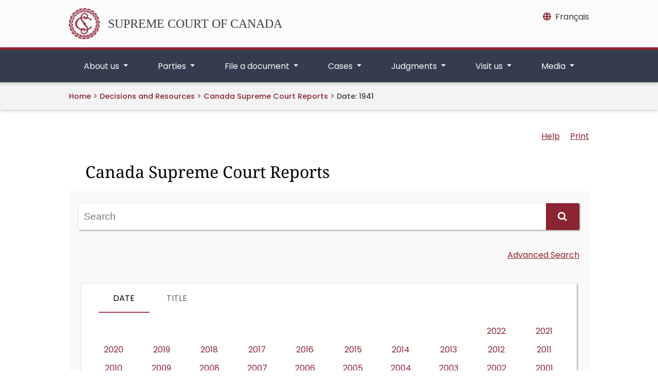

--- FILE ---
content_type: text/html;charset=utf-8
request_url: https://decisions.scc-csc.ca/scc-csc/scr/en/1941/nav_date.do
body_size: 6100
content:
<!DOCTYPE html>
<html lang="en"
  dir="ltr">

<head>
  
  <meta name="robots" content="noindex">
<meta http-equiv="expires" content="0" />
<meta charset="UTF-8">
<meta name="viewport" content="width=device-width">
<title>    Navigation by Date: 1941 - SCC Cases
</title>
<link rel="icon" type="image/x-icon" href="/clients/scc-csc/en/../favicon.svg" />
<link href="/clients/scc-csc/en/../css/bootstrap-5.0.2-dist/css/bootstrap.css" rel="stylesheet" />
<link href="/clients/scc-csc/en/../css/font-awesome/css/all.min.css" rel="stylesheet" />
<script src="/clients/scc-csc/en/../js/scc/scc_i18n.js"></script>
<script src="/clients/scc-csc/en/../js/jquery/3.7.1/jquery.min.js"></script>
<script src="/clients/scc-csc/en/../js/bootstrap-5.0.2-dist/js/bootstrap.bundle.min.js"></script>
<link href="/clients/scc-csc/en/../css/datatables/2.0.3/css/dataTables.bootstrap5.min.css" rel="stylesheet" />
<script src="/clients/scc-csc/en/../js/datatables/2.0.3/js/dataTables.min.js"></script>
<script src="/clients/scc-csc/en/../js/datatables/2.0.3/js/dataTables.bootstrap5.scc-mod.js"></script>
<script src="/clients/scc-csc/en/../js/scc/scc_datatables.js"></script>
<script src="/clients/scc-csc/en/../js/navigation.js"></script>
<link href="/clients/scc-csc/en/../css/cludo/cludo-search.min.css" type="text/css" rel="stylesheet" />

      <link rel="stylesheet" href="/clients/scc-csc/en/../css/main.min.0fa2f596341ee2637643ed39bc099db19604e87629c2a907b907059252774598.css" />


<link rel="stylesheet" type="text/css" href="https://cdn.jsdelivr.net/npm/@accessible360/accessible-slick@1.0.1/slick/slick.min.css" />
<link rel="stylesheet" type="text/css" href="https://cdn.jsdelivr.net/npm/@accessible360/accessible-slick@1.0.1/slick/accessible-slick-theme.min.css" />
<script type="text/javascript" src="https://cdn.jsdelivr.net/npm/@accessible360/accessible-slick@1.0.1/slick/slick.min.js"></script>
<meta name="robots" content="noindex,follow,nosnippet,noarchive" />
<link type="text/css" rel="stylesheet" href="/fonts/fontello-decisia/css/fontello.css"/>

<link type="text/css" rel="stylesheet" href="/css/decisia.css"/>
<link type="text/css" rel="stylesheet" href="/clients/scc-csc/decisia_colors.css"/>
<noscript>
    <link type="text/css" rel="stylesheet" href="/css/decisia-outer-noscript.css"/>
</noscript>

<link rel="stylesheet" type="text/css" href="/solex/css/doc-highlighter.min.css"/>
<style type="text/css">
.decisia-content {
  font-family: poppins, "DM Sans", sans-serif;
}

.decisia-content h1 {
    font-family: "noto serif";
}

.decisia-content a {
    color: #8B2433;
}

.decisia-content a:hover, #decisia-footer a:hover, #decisia-footer a:hover span {
    color: #6E131A;
}

#decisia-main-content .decisia-content .decisia-box {
    background-color: #F9F9F9;
}

#decisia-main-content .decisia-content .decisia-box h1 {
    background-color: white;
    color: black;
}

ol.breadcrumb {
    display: inline-block;
}

.breadcrumb-link, .last-breadcrumb {
    text-decoration: none;
    font-weight: 500;
    font-size: .9rem;
}

.breadcrumb-link, .breadcrumb-separator > span {
    color: #8B2433;
}

#solrHiBar, #lexumSolrNavButton {
    line-height: normal;
}

#lexumSolrNavButton .btn {
    border: 0!important;
    line-height: 20px;
}

#solrHiBar[style*='top: 25px'], #lexumSolrButtonContainer[style*='top: 25px'] {
    top: 50px!important;
}

@font-face {
    font-family:poppins;
    font-weight:400;
    font-style:normal;
    src:url(/clients/scc-csc/fonts/Poppins-Regular.ttf)format('truetype');
    font-display:swap;
}

@font-face {
    font-family:poppins;
    font-weight:500;
    font-style:normal;
    src:url(/clients/scc-csc/fonts/Poppins-Medium.ttf)format('truetype');
    font-display:swap;
}

@font-face {
    font-family:poppins;
    font-weight:600;
    font-style:normal;
    src:url(/clients/scc-csc/fonts/Poppins-SemiBold.ttf)format('truetype');
    font-display:swap;
}

@font-face {
    font-family:"noto serif";
    font-weight:400;
    font-style:normal;
    src:url(/clients/scc-csc/fonts/NotoSerif-Regular.ttf)format('truetype');
    font-display:swap;
}

@font-face {
    font-family:"noto serif";
    font-weight:500;
    font-style:normal;
    src:url(/clients/scc-csc/fonts/NotoSerif-Medium.ttf)format('truetype');
    font-display:swap;
}

@font-face {
    font-family:"noto serif";
    font-weight:600;
    font-style:normal;
    src:url(/clients/scc-csc/fonts/NotoSerif-SemiBold.ttf)format('truetype');
    font-display:swap;
}

@media only screen and ((max-device-width: 545px) or (max-width: 545px)) {
    #decisia-footer .decisia-lexum a, #decisia-footer .qweri-lexum a {
	    top: 75px;
	}
	
	#decisia-footer {
	    padding-bottom: 81px;
	}
}

</style>
<link rel="canonical" href="https://decisions.scc-csc.ca/scc-csc/scr/en/1941/nav_date.do" />

</head>

<body>
  <header>
    


    
<a href="#main-cont" class="skip-main text-center">Skip to main content</a>


<div class="top-banner d-none d-lg-block">
	<div class="container py-3 position-relative">
		<div class="row">
			<div class="col-md-8 my-auto">
				<a href="https://scc-csc.ca/home-accueil/" class="scc-branding d-flex align-items-center">
					<img src="/clients/scc-csc/en/../images/scc_logo_red.png" class="scc-logo-top me-3" width="60" height="60" alt="The Supreme Court’s badge designed by Ernest Cormier" />
					<span id="scc-branding">SUPREME COURT OF CANADA</span>
				</a>
			</div>
			
			<div class="col-md-4 d-print-none">
				
<nav aria-label="Language" class="mb-2 float-end">
	<a class="lang-toggle" href="/scc-csc/scr/fr/1941/nav_date.do?alternatelocale=fr" title="Français - Version française de cette page"><i class="fa-solid fa-globe me-2 mt-2"></i><span class="d-none d-md-inline" xml:lang="fr" lang="fr">Français</span><span class="d-inline d-md-none" xml:lang="fr" lang="fr">FR</span></a>
</nav>
			</div>
		</div>
	</div>
</div>


<div class="top-nav d-print-none position-relative">
	<div class="container">
		<nav class="navbar-expand-lg" aria-labelledby="scc-branding">
			
			
			<div class="row py-2 flex-row-reverse justify-content-between d-lg-none">
				<div class="col-3 d-flex flex-row-reverse justify-content-start">
					
					
<nav aria-label="Language" class="my-auto">
	<a class="lang-toggle mx-2" href="/scc-csc/scr/fr/1941/nav_date.do?alternatelocale=fr" title="Français - Version française de cette page"><span xml:lang="fr"lang="fr">FR</span></a>
    
</nav>
					
					

<button class="my-auto navbar-search-toggler" type="button" data-bs-toggle="collapse" data-bs-target="#search-mobile"
    aria-label="Toggle search" aria-controls="search-mobile" aria-expanded="false">
    <i class="fa-solid fa-magnifying-glass"></i>
</button>



<div id="search-mobile" class="search-mobile collapse">
        <div class="d-flex align-items-center h-100">
            <div class="container">
                
<form id="cludo-search-form-mobile" role="search">
    <div class="input-group">
        <input type="search" class="form-control search-input" placeholder="Search" aria-label="Search" />
        <button type="submit" class="btn btn-primary btn-outline-secondary m-0" id="search-button">Search</button>
    </div>
</form>
            </div>
        </div>
</div>
				</div>
				<div class="col-auto d-flex">
					
					<a href="https://scc-csc.ca/home-accueil/" class="my-auto">
						<span class="sr-only">Home</span>
						<img src="/clients/scc-csc/en/../images/scc_logo_white.svg" class="scc-logo-top-mobile" alt="The Supreme Court’s badge designed by Ernest Cormier" />
					</a>
				</div>
				<div class="col-3 d-flex">
					
					<button class="navbar-toggler my-auto" type="button" data-bs-toggle="collapse"
						data-bs-target="#scc-top-nav" aria-controls="scc-top-nav" aria-expanded="false"
						aria-label="Toggle navigation">
						<span class="navbar-toggler-icon"></span>
					</button>
				</div>
			</div>
			
			
			<div class="collapse navbar-collapse" id="scc-top-nav">
				<ul class="navbar-nav w-100 justify-content-between">
					



	
	
	<li class="nav-item dropdown flex-fill text-center"> 
		<a class="nav-link dropdown-toggle px-3 px-md-2" href="#" role="button" data-bs-display="static" data-bs-toggle="dropdown" aria-expanded="false" id="aboutus-nav-item">
			About us
		</a>
		<div class="dropdown-menu" aria-labelledby="aboutus-nav-item">
			<div class="container">
				<div class="row">
					<div class="col mt-4">
						<h2 class="column-title">
							<a href="https://scc-csc.ca/about-apropos/" class="dropdown-menu-title">
								About us
							</a>
						</h2>
					</div>
				</div>
				<div class="row">
					<div class="col">
						<hr class="dropdown-divider"/>
					</div>
				</div>
				<div class="row row-cols-xl-4 row-cols-lg-3 row-cols-md-2 row-cols-1">
					
						<div class="col mb-3">
							<ul class="list-unstyled">
								
									<li>
										<h3 class="column-title">
											<a class="dropdown-menu-header" href="https://scc-csc.ca/about-apropos/judges-juges/">
												Judges
											</a>
										</h3>
									</li>
								
								
									<li>
										<a class="dropdown-menu-item" href="https://scc-csc.ca/about-apropos/judges-juges/meet-rencontrez/">
											Meet our judges
										</a>
									</li>
								
									<li>
										<a class="dropdown-menu-item" href="https://scc-csc.ca/about-apropos/judges-juges/list-liste/">
											List of current and former judges
										</a>
									</li>
								
							</ul>
						</div>
					
						<div class="col mb-3">
							<ul class="list-unstyled">
								
									<li>
										<h3 class="column-title">
											<a class="dropdown-menu-header" href="https://scc-csc.ca/about-apropos/work-travail/">
												The Supreme Court at work
											</a>
										</h3>
									</li>
								
								
									<li>
										<a class="dropdown-menu-item" href="https://scc-csc.ca/about-apropos/work-travail/judicial-judiciaire/">
											Judicial work
										</a>
									</li>
								
									<li>
										<a class="dropdown-menu-item" href="https://scc-csc.ca/about-apropos/work-travail/independence-independance/">
											Judicial independence
										</a>
									</li>
								
									<li>
										<a class="dropdown-menu-item" href="https://scc-csc.ca/about-apropos/work-travail/transparent/">
											Open and transparent
										</a>
									</li>
								
									<li>
										<a class="dropdown-menu-item" href="https://scc-csc.ca/about-apropos/work-travail/outreach-sensibilisation/">
											Outreach to Canadians
										</a>
									</li>
								
									<li>
										<a class="dropdown-menu-item" href="https://scc-csc.ca/about-apropos/work-travail/engagement/">
											International engagement
										</a>
									</li>
								
									<li>
										<a class="dropdown-menu-item" href="https://scc-csc.ca/about-apropos/work-travail/review-retro/">
											Year in Review
										</a>
									</li>
								
							</ul>
						</div>
					
						<div class="col mb-3">
							<ul class="list-unstyled">
								
									<li>
										<h3 class="column-title">
											<a class="dropdown-menu-header" href="https://scc-csc.ca/about-apropos/registrar-registraire/">
												Office of the Registrar
											</a>
										</h3>
									</li>
								
								
									<li>
										<a class="dropdown-menu-item" href="https://scc-csc.ca/about-apropos/registrar-registraire/leadership-dirigeants/">
											Our leadership
										</a>
									</li>
								
									<li>
										<a class="dropdown-menu-item" href="https://scc-csc.ca/about-apropos/registrar-registraire/admin/">
											Administration of the Court
										</a>
									</li>
								
									<li>
										<a class="dropdown-menu-item" href="https://scc-csc.ca/about-apropos/registrar-registraire/direction-orientation/">
											Strategic direction
										</a>
									</li>
								
									<li>
										<a class="dropdown-menu-item" href="https://scc-csc.ca/about-apropos/registrar-registraire/jobs-emplois/">
											Jobs
										</a>
									</li>
								
							</ul>
						</div>
					
						<div class="col mb-3">
							<ul class="list-unstyled">
								
									<li>
										<h3 class="column-title">
											<a class="dropdown-menu-header" href="https://scc-csc.ca/about-apropos/library-biblio/">
												Library
											</a>
										</h3>
									</li>
								
								
									<li>
										<a class="dropdown-menu-item" href="https://scc-csc.ca/about-apropos/library-biblio/policy-politique/">
											Policy on Library use
										</a>
									</li>
								
									<li>
										<a class="dropdown-menu-item" href="https://scc-csc.ca/about-apropos/library-biblio/loans-prets/">
											Interlibrary loans
										</a>
									</li>
								
									<li>
										<a class="dropdown-menu-item" href="https://scc-csc.ca/about-apropos/library-biblio/new-nouveautes/">
											New Library titles
										</a>
									</li>
								
							</ul>
						</div>
					
				</div>
			</div>
		</div>
	</li>

	
	
	<li class="nav-item dropdown flex-fill text-center"> 
		<a class="nav-link dropdown-toggle px-3 px-md-2" href="#" role="button" data-bs-display="static" data-bs-toggle="dropdown" aria-expanded="false" id="parties-nav-item">
			Parties
		</a>
		<div class="dropdown-menu" aria-labelledby="parties-nav-item">
			<div class="container">
				<div class="row">
					<div class="col mt-4">
						<h2 class="column-title">
							<a href="https://scc-csc.ca/parties/" class="dropdown-menu-title">
								Parties
							</a>
						</h2>
					</div>
				</div>
				<div class="row">
					<div class="col">
						<hr class="dropdown-divider"/>
					</div>
				</div>
				<div class="row row-cols-lg-3 row-cols-md-2 row-cols-1">
					
						<div class="col mb-3">
							<ul class="list-unstyled">
								
									<li>
										<h3 class="column-title">
											<a class="dropdown-menu-header" href="https://scc-csc.ca/parties/counsel-avocats/">
												Counsel
											</a>
										</h3>
									</li>
								
								
									<li>
										<a class="dropdown-menu-item" href="https://scc-csc.ca/parties/counsel-avocats/filing-depot/">
											Filing documents with the Registry
										</a>
									</li>
								
							</ul>
						</div>
					
						<div class="col mb-3">
							<ul class="list-unstyled">
								
									<li>
										<h3 class="column-title">
											<a class="dropdown-menu-header" href="https://scc-csc.ca/parties/self-rep-non-rep/">
												Self-represented litigants
											</a>
										</h3>
									</li>
								
								
									<li>
										<a class="dropdown-menu-item" href="https://scc-csc.ca/parties/self-rep-non-rep/role/">
											The role of the Registry
										</a>
									</li>
								
									<li>
										<a class="dropdown-menu-item" href="https://scc-csc.ca/parties/self-rep-non-rep/applying-demande/">
											Applying for leave to appeal
										</a>
									</li>
								
									<li>
										<a class="dropdown-menu-item" href="https://scc-csc.ca/parties/self-rep-non-rep/respondent-intime/">
											Being named as a respondent
										</a>
									</li>
								
									<li>
										<a class="dropdown-menu-item" href="https://scc-csc.ca/parties/self-rep-non-rep/glossary-lexique/">
											Glossary of terms
										</a>
									</li>
								
									<li>
										<a class="dropdown-menu-item" href="https://scc-csc.ca/parties/self-rep-non-rep/info/">
											Sources of legal information available to the public
										</a>
									</li>
								
									<li>
										<a class="dropdown-menu-item" href="https://scc-csc.ca/parties/self-rep-non-rep/feedback-commentaires/">
											Provide feedback
										</a>
									</li>
								
							</ul>
						</div>
					
						<div class="col mb-3">
							<ul class="list-unstyled">
								
									<li>
										<h3 class="column-title">
											<a class="dropdown-menu-header" href="https://scc-csc.ca/parties/arf-lrf/">
												Act, rules and forms
											</a>
										</h3>
									</li>
								
								
									<li>
										<a class="dropdown-menu-item" href="https://laws-lois.justice.gc.ca/eng/acts/S-26/index.html" target="_blank" title="This link opens in a new tab">
											Supreme Court Act
										</a>
									</li>
								
									<li>
										<a class="dropdown-menu-item" href="https://laws-lois.justice.gc.ca/eng/regulations/SOR-2002-156/index.html" target="_blank" title="This link opens in a new tab">
											Rules of the Supreme Court of Canada
										</a>
									</li>
								
									<li>
										<a class="dropdown-menu-item" href="https://scc-csc.ca/parties/arf-lrf/amendments-modifications/">
											Amendments to the Rules of the Supreme Court of Canada
										</a>
									</li>
								
									<li>
										<a class="dropdown-menu-item" href="https://scc-csc.ca/parties/arf-lrf/notices-avis/">
											Notices to the profession
										</a>
									</li>
								
									<li>
										<a class="dropdown-menu-item" href="https://scc-csc.ca/parties/arf-lrf/forms-formulaires/">
											Forms to be filed with the Supreme Court of Canada
										</a>
									</li>
								
							</ul>
						</div>
					
				</div>
			</div>
		</div>
	</li>

	
	
	<li class="nav-item dropdown flex-fill text-center"> 
		<a class="nav-link dropdown-toggle px-3 px-md-2" href="#" role="button" data-bs-display="static" data-bs-toggle="dropdown" aria-expanded="false" id="fileadocument-nav-item">
			File a document
		</a>
		<div class="dropdown-menu" aria-labelledby="fileadocument-nav-item">
			<div class="container">
				<div class="row">
					<div class="col mt-4">
						<h2 class="column-title">
							<a href="https://scc-csc.ca/filing-depot/" class="dropdown-menu-title">
								File a document
							</a>
						</h2>
					</div>
				</div>
				<div class="row">
					<div class="col">
						<hr class="dropdown-divider"/>
					</div>
				</div>
				<div class="row row-cols-1">
					
						<div class="col mb-3">
							<ul class="list-unstyled">
								
									<li>
										<h3 class="column-title">
											<a class="dropdown-menu-header" href="https://scc-csc.ca/filing-depot/portal-portail/">
												Electronic Filing Portal
											</a>
										</h3>
									</li>
								
									<li>
										<h3 class="column-title">
											<a class="dropdown-menu-header" href="https://scc-csc.ca/filing-depot/guide/">
												Guide to preparing documents
											</a>
										</h3>
									</li>
								
									<li>
										<h3 class="column-title">
											<a class="dropdown-menu-header" href="https://scc-csc.ca/filing-depot/deadlines-delais/">
												Calculating deadlines
											</a>
										</h3>
									</li>
								
								
							</ul>
						</div>
					
				</div>
			</div>
		</div>
	</li>

	
	
	<li class="nav-item dropdown flex-fill text-center"> 
		<a class="nav-link dropdown-toggle px-3 px-md-2" href="#" role="button" data-bs-display="static" data-bs-toggle="dropdown" aria-expanded="false" id="cases-nav-item">
			Cases
		</a>
		<div class="dropdown-menu" aria-labelledby="cases-nav-item">
			<div class="container">
				<div class="row">
					<div class="col mt-4">
						<h2 class="column-title">
							<a href="https://scc-csc.ca/cases-dossiers/" class="dropdown-menu-title">
								Cases
							</a>
						</h2>
					</div>
				</div>
				<div class="row">
					<div class="col">
						<hr class="dropdown-divider"/>
					</div>
				</div>
				<div class="row row-cols-xl-4 row-cols-lg-3 row-cols-md-2 row-cols-1">
					
						<div class="col mb-3">
							<ul class="list-unstyled">
								
									<li>
										<h3 class="column-title">
											<a class="dropdown-menu-header" href="https://scc-csc.ca/cases-dossiers/search-recherche">
												Search case information
											</a>
										</h3>
									</li>
								
								
							</ul>
						</div>
					
						<div class="col mb-3">
							<ul class="list-unstyled">
								
									<li>
										<h3 class="column-title">
											<a class="dropdown-menu-header" href="https://scc-csc.ca/cases-dossiers/hearings-audiences/">
												Court hearings
											</a>
										</h3>
									</li>
								
								
									<li>
										<a class="dropdown-menu-item" href="https://scc-csc.ca/cases-dossiers/hearings-audiences/scheduled-prevues/">
											Scheduled hearings
										</a>
									</li>
								
									<li>
										<a class="dropdown-menu-item" href="https://scc-csc.ca/cases-dossiers/hearings-audiences/webcasts-webdiffusions/">
											Archived webcasts
										</a>
									</li>
								
									<li>
										<a class="dropdown-menu-item" href="https://scc-csc.ca/cases-dossiers/hearings-audiences/seating-place/">
											Reserved seating policy and procedure
										</a>
									</li>
								
							</ul>
						</div>
					
						<div class="col mb-3">
							<ul class="list-unstyled">
								
									<li>
										<h3 class="column-title">
											<a class="dropdown-menu-header" href="https://scc-csc.ca/cases-dossiers/records-documents/">
												Access to Court records
											</a>
										</h3>
									</li>
								
								
									<li>
										<a class="dropdown-menu-item" href="https://scc-csc.ca/cases-dossiers/records-documents/policy-politique/">
											Policy for access to Supreme Court of Canada court records
										</a>
									</li>
								
									<li>
										<a class="dropdown-menu-item" href="https://scc-csc.ca/cases-dossiers/records-documents/request-demande/">
											Request for Court records
										</a>
									</li>
								
									<li>
										<a class="dropdown-menu-item" href="https://scc-csc.ca/cases-dossiers/records-documents/registered-autorise/request-demande/">
											Request for registered access to Court records
										</a>
									</li>
								
									<li>
										<a class="dropdown-menu-item" href="https://scc-csc.ca/cases-dossiers/records-documents/media-medias/request-demande/">
											Request to use Court photographs, webcasts or recordings
										</a>
									</li>
								
							</ul>
						</div>
					
						<div class="col mb-3">
							<ul class="list-unstyled">
								
									<li>
										<h3 class="column-title">
											<a class="dropdown-menu-header" href="https://decisions.scc-csc.ca/scc-csc/bulletins/en/nav_date.do" >
												Bulletins of proceedings
											</a>
										</h3>
									</li>
								
								
							</ul>
						</div>
					
				</div>
			</div>
		</div>
	</li>

	
	
	<li class="nav-item dropdown flex-fill text-center"> 
		<a class="nav-link dropdown-toggle px-3 px-md-2" href="#" role="button" data-bs-display="static" data-bs-toggle="dropdown" aria-expanded="false" id="judgments-nav-item">
			Judgments
		</a>
		<div class="dropdown-menu" aria-labelledby="judgments-nav-item">
			<div class="container">
				<div class="row">
					<div class="col mt-4">
						<h2 class="column-title">
							<a href="https://scc-csc.ca/judgments-jugements/" class="dropdown-menu-title">
								Judgments
							</a>
						</h2>
					</div>
				</div>
				<div class="row">
					<div class="col">
						<hr class="dropdown-divider"/>
					</div>
				</div>
				<div class="row row-cols-1">
					
						<div class="col mb-3">
							<ul class="list-unstyled">
								
									<li>
										<h3 class="column-title">
											<a class="dropdown-menu-header" href="https://decisions.scc-csc.ca/scc-csc/scc-l-csc-a/en/nav_date.do" >
												Judgments on leave applications
											</a>
										</h3>
									</li>
								
									<li>
										<h3 class="column-title">
											<a class="dropdown-menu-header" href="https://decisions.scc-csc.ca/scc-csc/scc-csc/en/nav_date.do" >
												Judgments on appeals
											</a>
										</h3>
									</li>
								
									<li>
										<h3 class="column-title">
											<a class="dropdown-menu-header" href="https://scc-csc.ca/judgments-jugements/cb/">
												Cases in Brief
											</a>
										</h3>
									</li>
								
									<li>
										<h3 class="column-title">
											<a class="dropdown-menu-header" href="https://scc-csc.ca/judgments-jugements/archive-sources/1998-2016/">
												Archive of sources cited in Supreme Court of Canada reasons for judgment (1998-2016)
											</a>
										</h3>
									</li>
								
									<li>
										<h3 class="column-title">
											<a class="dropdown-menu-header" href="https://decisions.scc-csc.ca/scc-csc/scr/en/nav_date.do" >
												Canada Supreme Court Reports
											</a>
										</h3>
									</li>
								
								
							</ul>
						</div>
					
				</div>
			</div>
		</div>
	</li>

	
	
	<li class="nav-item dropdown flex-fill text-center"> 
		<a class="nav-link dropdown-toggle px-3 px-md-2" href="#" role="button" data-bs-display="static" data-bs-toggle="dropdown" aria-expanded="false" id="visitus-nav-item">
			Visit us
		</a>
		<div class="dropdown-menu" aria-labelledby="visitus-nav-item">
			<div class="container">
				<div class="row">
					<div class="col mt-4">
						<h2 class="column-title">
							<a href="https://scc-csc.ca/visit-visitez/" class="dropdown-menu-title">
								Visit us
							</a>
						</h2>
					</div>
				</div>
				<div class="row">
					<div class="col">
						<hr class="dropdown-divider"/>
					</div>
				</div>
				<div class="row row-cols-1">
					
						<div class="col mb-3">
							<ul class="list-unstyled">
								
									<li>
										<h3 class="column-title">
											<a class="dropdown-menu-header" href="https://scc-csc.ca/visit-visitez/tours-visites/">
												Guided tours
											</a>
										</h3>
									</li>
								
									<li>
										<h3 class="column-title">
											<a class="dropdown-menu-header" href="https://scc-csc.ca/visit-visitez/education/">
												Educators and students
											</a>
										</h3>
									</li>
								
									<li>
										<h3 class="column-title">
											<a class="dropdown-menu-header" href="https://scc-csc.ca/visit-visitez/history-histoire/">
												History
											</a>
										</h3>
									</li>
								
									<li>
										<h3 class="column-title">
											<a class="dropdown-menu-header" href="https://scc-csc.ca/visit-visitez/building-edifice/">
												The building
											</a>
										</h3>
									</li>
								
									<li>
										<h3 class="column-title">
											<a class="dropdown-menu-header" href="https://scc-csc.ca/visit-visitez/photos/">
												Photo gallery
											</a>
										</h3>
									</li>
								
								
							</ul>
						</div>
					
				</div>
			</div>
		</div>
	</li>

	
	
	<li class="nav-item dropdown flex-fill text-center"> 
		<a class="nav-link dropdown-toggle px-3 px-md-2" href="#" role="button" data-bs-display="static" data-bs-toggle="dropdown" aria-expanded="false" id="media-nav-item">
			Media
		</a>
		<div class="dropdown-menu" aria-labelledby="media-nav-item">
			<div class="container">
				<div class="row">
					<div class="col mt-4">
						<h2 class="column-title">
							<a href="https://scc-csc.ca/media-medias/" class="dropdown-menu-title">
								Media
							</a>
						</h2>
					</div>
				</div>
				<div class="row">
					<div class="col">
						<hr class="dropdown-divider"/>
					</div>
				</div>
				<div class="row row-cols-1">
					
						<div class="col mb-3">
							<ul class="list-unstyled">
								
									<li>
										<h3 class="column-title">
											<a class="dropdown-menu-header" href="https://decisions.scc-csc.ca/scc-csc/news/en/nav_date.do" >
												News releases
											</a>
										</h3>
									</li>
								
									<li>
										<h3 class="column-title">
											<a class="dropdown-menu-header" href="https://scc-csc.ca/media-medias/new-nouveautes/">
												What’s new
											</a>
										</h3>
									</li>
								
									<li>
										<h3 class="column-title">
											<a class="dropdown-menu-header" href="https://scc-csc.ca/media-medias/resources-ressources/">
												Resources for media
											</a>
										</h3>
									</li>
								
								
							</ul>
						</div>
					
				</div>
			</div>
		</div>
	</li>


				</ul>
			</div>
		</nav>
	</div>
</div>
<section class="breadcrumbs d-none d-md-block">
    <div class="container">
        <nav class="breadcrumbs-nav" aria-label="breadcrumb">
            <ol class="breadcrumb ps-3 ps-md-0 mb-0">
                <li class="breadcrumb-item"><a href="https://scc-csc.ca/home-accueil">Home</a></li>
            </ol>
			<span class="breadcrumb-separator"><span>&gt;</span></span>
    <span class="decisia-navigation-breadcrumbs">
            <a class="breadcrumb-link" href="/scc-csc/en/nav.do">Decisions and Resources</a>
            <span class="breadcrumb-separator"><span>&gt;</span></span>
            <a class="breadcrumb-link" href="/scc-csc/scr/en/nav_date.do">Canada Supreme Court Reports</a>
            <span class="breadcrumb-separator"><span>&gt;</span></span>
                <span class="last-breadcrumb">Date&#58;&nbsp;1941</span>
    </span>
        </nav>
    </div>
</section>
  </header>

  <main class="" id="main-cont">
    


<section class="container">
	<div id="decisia-main-content">
<iframe style="width: 100%; height:1000px; border: none; margin-top:20px" id="decisia-iframe" src="/scc-csc/scr/en/1941/nav_date.do?iframe=true" name="decisia-iframe-content" title="Norma Content"></iframe>
</div>
</section>
    <div class='container'>
<div class="row justify-content-end mt-5">
<div id="decisia-footer">
    <div class="stayInformed">
            <a href="/scc-csc/en/l.do" title="Subscribe to Receive New Documents by Email"><div class="decisia-icon icon-decisia-mail"><span>&nbsp;Mailing List</span></div></a>
            <a href="/scc-csc/en/rss/index.do" title="Subscribe to RSS Feeds"><div class="decisia-icon icon-decisia-rss"><span>&nbsp;RSS Feeds</span></div></a>
            <a href="/scc-csc/en/rss/json/index.do" title="Subscribe to JSON Feeds"><div class="decisia-icon icon-decisia-rss"><span>&nbsp;JSON Feeds</span></div></a>
    </div>
    <div id="last-modification-date">Date modified: 2025-12-12</div>
    <div class="decisia-lexum">
        <a href="https://lexum.com/en/norma/"><img width="160" height="56" alt="Norma by Lexum" class="decisia_logo" src="/images/norma_by_lexum-en.svg" /></a>
    </div>
</div>
</div>
    </div>
  </main>
  <footer>
    <section class="footer d-print-none">
    <div class="container py-5">
        <div class="row row-cols-1 row-cols-md-3 justify-content-between gx-0">
            <div class="col" role="navigation" aria-labelledby="resources-col-title">
                <h2 class="column-title" id="resources-col-title"><a href="https://scc-csc.ca/resources-ressources/">Resources</a></h2>
                <div class="row">
                    <div class="col">
                        <ul class="list-unstyled">
                            <li><a href="https://scc-csc.ca/resources-ressources/terms-avis/">Terms and conditions</a></li>
                            <li><a href="https://scc-csc.ca/resources-ressources/reports-rapports/">Plans and reports</a></li>
                            <li><a href="https://scc-csc.ca/resources-ressources/sitemap-plandusite/">Sitemap</a></li>
                        </ul>
                    </div>
                    <div class="col">
                        <ul class="list-unstyled">
                            <li><a href="https://scc-csc.ca/resources-ressources/accessibility-accessibilite/">Accessibility</a></li>
                            <li><a href="https://scc-csc.ca/resources-ressources/disclosure-divulgation/">Proactive disclosure</a></li>
                        </ul>
                    </div>
                </div>
            </div>
            <div class="col" role="navigation" aria-labelledby="contact-col-title">
                <h2 class="column-title" id="contact-col-title"><a href="https://scc-csc.ca/contact/">Contact us</a></h2>
                <div class="row">
                    <div class="col">
                        <ul class="list-unstyled">
                            <li><a href="https://scc-csc.ca/contact/directions/">Getting here</a></li>
                            <li><a href="https://scc-csc.ca/contact/inquiries-renseignements/">General inquiries</a></li>
                            <li><a href="https://scc-csc.ca/contact/speaker-conferencier/request-demande/">Request a speaker</a></li>
                        </ul>
                    </div>
                    <div class="col">
                        <ul class="list-unstyled">
                            <li><a href="https://scc-csc.ca/contact/social-media-medias-sociaux/">Social media</a></li>
                            <li><a href="https://scc-csc.ca/contact/subscriptions-abonnements/">Subscriptions</a></li>
                        </ul>
                    </div>
                </div>
            </div>
            <div class="col col-md-2 mt-md-0 mt-3 d-flex">
                <img src="/clients/scc-csc/en/../images/scc_logo_red.png" class="scc-logo-svg d-block m-auto" alt="The Supreme Court’s badge designed by Ernest Cormier" />
            </div>
        </div>
    </div>
</section>
<section class="footer-copyrights">
    <div class="container py-3">
        <div class="col d-flex justify-content-between">
            <div class="me-3 align-content-center">
                <span>&copy; 2025 Supreme Court of Canada. All rights reserved.</span>
            </div>
            <div role="navigation" aria-label="social media">
                <a title="LinkedIn" class="me-2"
                    href="https://www.linkedin.com/company/supreme-court-of-canada-cour-supreme-du-canada"><i
                        class="fa-brands fa-linkedin fa-lg"></i></a>
                <a title="Facebook" class="me-2" href="https://www.facebook.com/supremecourtofcanada"><i
                        class="fa-brands fa-facebook fa-lg"></i></a>
                <a title="Instagram" class="me-2" href="http://www.instagram.com/scc.eng"><i
                        class="fa-brands fa-instagram fa-lg"></i></a>
                <a title="YouTube" class="me-2" href="http://www.youtube.com/@SCC_eng"><i
                        class="fa-brands fa-square-youtube fa-lg"></i></a>
            </div>
        </div>
    </div>
</section>
  </footer>

  
<script src="/clients/scc-csc/en/../js/main.f2979a93a325fecf9605263bd141398a311c8e23388ed7dcff74f92f7e632866.js" integrity="sha256-8peak6Ml/s+WBSY70UE5ijEcjiM4jtfc/3T5L35jKGY=" crossorigin="anonymous"></script>


<script type="text/javascript" src="https://customer.cludo.com/scripts/bundles/search-script.min.js"></script>
<script src="/clients/scc-csc/en/../js/scc/scc_cludo_search_top.en.js"></script>
<script type="text/javascript" src="/js/thirdparty/jquery-3.1.0.min.js"></script>
<script type="text/javascript" src="/solex/js/doc-highlighter.min.js"></script>
<script type="text/javascript">
        jQuery.noConflict(true);
</script>

</body>

</html>

--- FILE ---
content_type: text/html;charset=utf-8
request_url: https://decisions.scc-csc.ca/scc-csc/scr/en/1941/nav_date.do?iframe=true
body_size: 3658
content:
<!DOCTYPE html>
<html lang="en">

<head>
    <meta charset="UTF-8">
    <meta http-equiv="X-UA-Compatible" content="IE=edge">
    <title>    Navigation by Date: 1941 - SCC Cases
</title>
    <meta name="robots" content="noindex,follow,nosnippet,noarchive" />
<link type="text/css" rel="stylesheet" href="/js/thirdparty/chosen/chosen.css"/>
<link type="text/css" rel="stylesheet" href="/css/smoothness/jquery-ui-1.10.4.custom.css"/>
<link type="text/css" rel="stylesheet" href="/css/smoothness/tipped.css"/>
<link type="text/css" rel="stylesheet" href="/fonts/fontello-decisia/css/fontello.css"/>

<link type="text/css" rel="stylesheet" href="/css/decisia.css"/>
<link type="text/css" rel="stylesheet" href="/css/decisia-inner.css"/>
<link type="text/css" rel="stylesheet" href="/css/decisia-print.css" media="print"/>

<link type="text/css" rel="stylesheet" href="/clients/scc-csc/decisia_colors.css"/>

<noscript>
    <link type="text/css" rel="stylesheet" href="/css/decisia-inner-noscript.css" />
</noscript>

<style type="text/css">
.decisia-content {
  font-family: poppins, "DM Sans", sans-serif;
}

.decisia-content h1 {
    font-family: "noto serif";
}

.decisia-content a {
    color: #8B2433;
}

.decisia-content a:hover, #decisia-footer a:hover, #decisia-footer a:hover span {
    color: #6E131A;
}

#decisia-main-content .decisia-content .decisia-box {
    background-color: #F9F9F9;
}

#decisia-main-content .decisia-content .decisia-box h1 {
    background-color: white;
    color: black;
}

ol.breadcrumb {
    display: inline-block;
}

.breadcrumb-link, .last-breadcrumb {
    text-decoration: none;
    font-weight: 500;
    font-size: .9rem;
}

.breadcrumb-link, .breadcrumb-separator > span {
    color: #8B2433;
}

#solrHiBar, #lexumSolrNavButton {
    line-height: normal;
}

#lexumSolrNavButton .btn {
    border: 0!important;
    line-height: 20px;
}

#solrHiBar[style*='top: 25px'], #lexumSolrButtonContainer[style*='top: 25px'] {
    top: 50px!important;
}

@font-face {
    font-family:poppins;
    font-weight:400;
    font-style:normal;
    src:url(/clients/scc-csc/fonts/Poppins-Regular.ttf)format('truetype');
    font-display:swap;
}

@font-face {
    font-family:poppins;
    font-weight:500;
    font-style:normal;
    src:url(/clients/scc-csc/fonts/Poppins-Medium.ttf)format('truetype');
    font-display:swap;
}

@font-face {
    font-family:poppins;
    font-weight:600;
    font-style:normal;
    src:url(/clients/scc-csc/fonts/Poppins-SemiBold.ttf)format('truetype');
    font-display:swap;
}

@font-face {
    font-family:"noto serif";
    font-weight:400;
    font-style:normal;
    src:url(/clients/scc-csc/fonts/NotoSerif-Regular.ttf)format('truetype');
    font-display:swap;
}

@font-face {
    font-family:"noto serif";
    font-weight:500;
    font-style:normal;
    src:url(/clients/scc-csc/fonts/NotoSerif-Medium.ttf)format('truetype');
    font-display:swap;
}

@font-face {
    font-family:"noto serif";
    font-weight:600;
    font-style:normal;
    src:url(/clients/scc-csc/fonts/NotoSerif-SemiBold.ttf)format('truetype');
    font-display:swap;
}

@media only screen and ((max-device-width: 545px) or (max-width: 545px)) {
    #decisia-footer .decisia-lexum a, #decisia-footer .qweri-lexum a {
	    top: 75px;
	}
	
	#decisia-footer {
	    padding-bottom: 81px;
	}
}

</style>

</head>

<body>
    <div id="decisia-breadcrumbs-data" style="display: none">    <span class="decisia-navigation-breadcrumbs">
            <a class="breadcrumb-link" href="/scc-csc/en/nav.do">Decisions and Resources</a>
            <span class="breadcrumb-separator"><span>&gt;</span></span>
            <a class="breadcrumb-link" href="/scc-csc/scr/en/nav_date.do">Canada Supreme Court Reports</a>
            <span class="breadcrumb-separator"><span>&gt;</span></span>
                <span class="last-breadcrumb">Date&#58;&nbsp;1941</span>
    </span>
</div>
    <div id="decisia-breadcrumbs-no-home-data" style="display: none">    <span class="decisia-navigation-breadcrumbs">
            <a class="breadcrumb-link" href="/scc-csc/en/nav.do">Decisions and Resources</a>
            <span class="breadcrumb-separator"><span>&gt;</span></span>
            <a class="breadcrumb-link" href="/scc-csc/scr/en/nav_date.do">Canada Supreme Court Reports</a>
            <span class="breadcrumb-separator"><span>&gt;</span></span>
                <span class="last-breadcrumb">Date&#58;&nbsp;1941</span>
    </span>
</div>
    <div id="decisia-alternate-urls" style="display: none">
                <div id="decisia-alternate-url-value-fr">/scc-csc/scr/fr/1941/nav_date.do?alternatelocale=fr</div>
    </div>
    <div id="decisia-main-content"><div class="news decisia-box">
    <div class="decisia-content">
        

<div id="decisia-login-header" class="searchLinks">

    <div id="decisia-login-menu">
        </div>
    <a target="_parent" href="/scc-csc/en/q.do" id="decisia-simple-search-help">Help</a>
</div>
        
        <div class="news decisia-box">
            <h1>
                <a id="decisisa-news"></a>
                    Canada Supreme Court Reports
            </h1>
            
<div class="search">
    <form target="_parent" method="get" action="/scc-csc/en/n/s/index.do">
        <div class="simpleSearchContainer">
            <div class="simpleSearchInput">
                <label for="decisia-simple-search-input-news" class="decisia-accessibility">Search</label>
                <input id="decisia-simple-search-input-news" type="text" name="cont" placeholder="Search"/>
            <div class="decisia-help-tooltip">Syntax: "", OR, AND, EXACT(), /p, /s, /n</div>
            </div>
            <div class="simpleSearchButton">
                <input id='decisia-search-iframe-news' class="decisia-search-iframe" name='iframe' type='hidden' value='false' />
                <button id="decisia-simple-search-submit" type="submit">
                    <span class="icon-search"></span>
                </button>
            </div>
        </div>

                    <input id="decisia-collection" name="ncol" type="hidden" value="4"/>

    </form>
    <div class="searchLinks">
        <a id="decisia-advanced-search-link" target="_parent" href="/scc-csc/en/n/s/index.do">Advanced Search</a>
    </div>
</div>
            
            <div class="browse">
                <div class="browse-section">
            
<ul class="decisia-tabs">
            <li class="active">Date</li>

        <li><a target="_parent" href="/scc-csc/scr/en/nav_alpha.do">Title</a></li>

</ul>
                
                    <div class="tab-panel browse-content">

    <ul class="listing date">
                <li class="">&nbsp;&nbsp;&nbsp;&nbsp;</li>
                <li class="">&nbsp;&nbsp;&nbsp;&nbsp;</li>
                <li class="">&nbsp;&nbsp;&nbsp;&nbsp;</li>
                <li class="">&nbsp;&nbsp;&nbsp;&nbsp;</li>
                <li class="">&nbsp;&nbsp;&nbsp;&nbsp;</li>
                <li class="">&nbsp;&nbsp;&nbsp;&nbsp;</li>
                <li class="">&nbsp;&nbsp;&nbsp;&nbsp;</li>
                <li class="">&nbsp;&nbsp;&nbsp;&nbsp;</li>
                <li class=""><a target="_parent" href="/scc-csc/scr/en/2022/nav_date.do" title="2022">2022</a></li>
                <li class=""><a target="_parent" href="/scc-csc/scr/en/2021/nav_date.do" title="2021">2021</a></li>
                <li class=""><a target="_parent" href="/scc-csc/scr/en/2020/nav_date.do" title="2020">2020</a></li>
                <li class=""><a target="_parent" href="/scc-csc/scr/en/2019/nav_date.do" title="2019">2019</a></li>
                <li class=""><a target="_parent" href="/scc-csc/scr/en/2018/nav_date.do" title="2018">2018</a></li>
                <li class=""><a target="_parent" href="/scc-csc/scr/en/2017/nav_date.do" title="2017">2017</a></li>
                <li class=""><a target="_parent" href="/scc-csc/scr/en/2016/nav_date.do" title="2016">2016</a></li>
                <li class=""><a target="_parent" href="/scc-csc/scr/en/2015/nav_date.do" title="2015">2015</a></li>
                <li class=""><a target="_parent" href="/scc-csc/scr/en/2014/nav_date.do" title="2014">2014</a></li>
                <li class=""><a target="_parent" href="/scc-csc/scr/en/2013/nav_date.do" title="2013">2013</a></li>
                <li class=""><a target="_parent" href="/scc-csc/scr/en/2012/nav_date.do" title="2012">2012</a></li>
                <li class=""><a target="_parent" href="/scc-csc/scr/en/2011/nav_date.do" title="2011">2011</a></li>
                <li class=""><a target="_parent" href="/scc-csc/scr/en/2010/nav_date.do" title="2010">2010</a></li>
                <li class=""><a target="_parent" href="/scc-csc/scr/en/2009/nav_date.do" title="2009">2009</a></li>
                <li class=""><a target="_parent" href="/scc-csc/scr/en/2008/nav_date.do" title="2008">2008</a></li>
                <li class=""><a target="_parent" href="/scc-csc/scr/en/2007/nav_date.do" title="2007">2007</a></li>
                <li class=""><a target="_parent" href="/scc-csc/scr/en/2006/nav_date.do" title="2006">2006</a></li>
                <li class=""><a target="_parent" href="/scc-csc/scr/en/2005/nav_date.do" title="2005">2005</a></li>
                <li class=""><a target="_parent" href="/scc-csc/scr/en/2004/nav_date.do" title="2004">2004</a></li>
                <li class=""><a target="_parent" href="/scc-csc/scr/en/2003/nav_date.do" title="2003">2003</a></li>
                <li class=""><a target="_parent" href="/scc-csc/scr/en/2002/nav_date.do" title="2002">2002</a></li>
                <li class=""><a target="_parent" href="/scc-csc/scr/en/2001/nav_date.do" title="2001">2001</a></li>
                <li class=""><a target="_parent" href="/scc-csc/scr/en/2000/nav_date.do" title="2000">2000</a></li>
                <li class=""><a target="_parent" href="/scc-csc/scr/en/1999/nav_date.do" title="1999">1999</a></li>
                <li class=""><a target="_parent" href="/scc-csc/scr/en/1998/nav_date.do" title="1998">1998</a></li>
                <li class=""><a target="_parent" href="/scc-csc/scr/en/1997/nav_date.do" title="1997">1997</a></li>
                <li class=""><a target="_parent" href="/scc-csc/scr/en/1996/nav_date.do" title="1996">1996</a></li>
                <li class=""><a target="_parent" href="/scc-csc/scr/en/1995/nav_date.do" title="1995">1995</a></li>
                <li class=""><a target="_parent" href="/scc-csc/scr/en/1994/nav_date.do" title="1994">1994</a></li>
                <li class=""><a target="_parent" href="/scc-csc/scr/en/1993/nav_date.do" title="1993">1993</a></li>
                <li class=""><a target="_parent" href="/scc-csc/scr/en/1992/nav_date.do" title="1992">1992</a></li>
                <li class=""><a target="_parent" href="/scc-csc/scr/en/1991/nav_date.do" title="1991">1991</a></li>
                <li class=""><a target="_parent" href="/scc-csc/scr/en/1990/nav_date.do" title="1990">1990</a></li>
                <li class=""><a target="_parent" href="/scc-csc/scr/en/1989/nav_date.do" title="1989">1989</a></li>
                <li class=""><a target="_parent" href="/scc-csc/scr/en/1988/nav_date.do" title="1988">1988</a></li>
                <li class=""><a target="_parent" href="/scc-csc/scr/en/1987/nav_date.do" title="1987">1987</a></li>
                <li class=""><a target="_parent" href="/scc-csc/scr/en/1986/nav_date.do" title="1986">1986</a></li>
                <li class=""><a target="_parent" href="/scc-csc/scr/en/1985/nav_date.do" title="1985">1985</a></li>
                <li class=""><a target="_parent" href="/scc-csc/scr/en/1984/nav_date.do" title="1984">1984</a></li>
                <li class=""><a target="_parent" href="/scc-csc/scr/en/1983/nav_date.do" title="1983">1983</a></li>
                <li class=""><a target="_parent" href="/scc-csc/scr/en/1982/nav_date.do" title="1982">1982</a></li>
                <li class=""><a target="_parent" href="/scc-csc/scr/en/1981/nav_date.do" title="1981">1981</a></li>
                <li class=""><a target="_parent" href="/scc-csc/scr/en/1980/nav_date.do" title="1980">1980</a></li>
                <li class=""><a target="_parent" href="/scc-csc/scr/en/1979/nav_date.do" title="1979">1979</a></li>
                <li class=""><a target="_parent" href="/scc-csc/scr/en/1978/nav_date.do" title="1978">1978</a></li>
                <li class=""><a target="_parent" href="/scc-csc/scr/en/1977/nav_date.do" title="1977">1977</a></li>
                <li class=""><a target="_parent" href="/scc-csc/scr/en/1976/nav_date.do" title="1976">1976</a></li>
                <li class=""><a target="_parent" href="/scc-csc/scr/en/1975/nav_date.do" title="1975">1975</a></li>
                <li class=""><a target="_parent" href="/scc-csc/scr/en/1974/nav_date.do" title="1974">1974</a></li>
                <li class=""><a target="_parent" href="/scc-csc/scr/en/1973/nav_date.do" title="1973">1973</a></li>
                <li class=""><a target="_parent" href="/scc-csc/scr/en/1972/nav_date.do" title="1972">1972</a></li>
                <li class=""><a target="_parent" href="/scc-csc/scr/en/1971/nav_date.do" title="1971">1971</a></li>
                <li class=""><a target="_parent" href="/scc-csc/scr/en/1970/nav_date.do" title="1970">1970</a></li>
                <li class="">&nbsp;&nbsp;&nbsp;&nbsp;</li>
                <li class="">&nbsp;&nbsp;&nbsp;&nbsp;</li>
                <li class="">&nbsp;&nbsp;&nbsp;&nbsp;</li>
                <li class="">&nbsp;&nbsp;&nbsp;&nbsp;</li>
                <li class="">&nbsp;&nbsp;&nbsp;&nbsp;</li>
                <li class="">&nbsp;&nbsp;&nbsp;&nbsp;</li>
                <li class="">&nbsp;&nbsp;&nbsp;&nbsp;</li>
                <li class="">&nbsp;&nbsp;&nbsp;&nbsp;</li>
                <li class="">&nbsp;&nbsp;&nbsp;&nbsp;</li>
    </ul>
                    </div>
                </div>
            </div>
        </div>
        
        <div class="resultControls">
        </div>
        
        <h2>0&nbsp;result(s)</h2>
        
        <div class="resultControls bottom">
        </div>
        
    </div>
</div></div>
    <script type="text/javascript" src="/js/thirdparty/jquery-3.1.0.min.js"></script>
<script type="text/javascript" src="/js/thirdparty/jquery-ui.min.js"></script>
<script type="text/javascript" src="/js/thirdparty/jquery.ui.datepicker-localization.js"></script>
<script type="text/javascript" src="/js/thirdparty/tipped.min.js"></script>
<script type="text/javascript" src="/js/thirdparty/chosen/chosen.jquery.min.js"></script>

<script type="text/javascript">
    var jQueryDecisia = jQuery;
</script>

<script type="text/javascript" src="/js/decisia/auto-complete.js"></script>
<script type="text/javascript" src="/js/decisia/date-range.js"></script>
<script type="text/javascript" src="/js/decisia/decisia-storage.js"></script>
<script type="text/javascript" src="/js/decisia/decisia-iframe.js"></script>
<script type="text/javascript" src="/js/decisia/decisia-visited-links.js"></script>
<script type="text/javascript" src="/js/decisia/plugins.js"></script>
<script type="text/javascript" src="/js/decisia/reflex2.js"></script>
<script type="text/javascript" src="/js/decisia/reflexd-noteup-auto-complete.js"></script>
<script type="text/javascript" src="/js/decisia/search-advanced-fields.js"></script>
<script type="text/javascript" src="/js/decisia/search-expand-collapse-results.js"></script>
<script type="text/javascript" src="/js/decisia/search-infinite-scroll.js"></script>
<script type="text/javascript" src="/js/decisia/utils.js"></script>
<script type="text/javascript" src="/js/decisia/decisia.js"></script>


<script type="text/javascript">
/* <![CDATA[ */
jQueryDecisia(document).ready(function() {
    DecisiaMain.decisiaPageInit({
        clientIdentifier: "scc-csc",
    });
});

var decisiaMessages = {
    "date-validator-invalid-date":     "The format of the date entered is invalid.",
    "date-validator-unsupported-date": "The date entered is not supported.",
    "date-validator-invalid-range":    "The date range selected is invalid. The start date must precede the end date.",
    "search-tag":                      "Search",
    "no-results-found":                "No result match",
    "retrieved-on":                    "retrieved on",
    "search.collapse":                 "Collapse all results",
    "search.collapse.one":             "Collapse result",
    "search.expand":                   "Expand all results",
    "search.expand.one":               "Expand result",
    "searchForm.reset":                "Reset",
    "searchForm.show-more-fields":     "Show more fields",
    "searchForm.show-less-fields":     "Show less fields",
    "reflex2-continue":                "Continue",
    "reflex2-cancel":                  "No",
    "reflex2-warning":                 "You are being directed to the most recent version of the statute which may not be the version considered at the time of the judgment.",
    "search-server-error":             "Error while loading search results. Please try again later.",
    "search-server-maximum":           "The maximum number of displayed search results is reached.",
    "print":                           "Print",
    "print-tooltip":                   "Print the content of this web page",
    "title.epub":                      "Download the ePub version"
};
/* ]]> */

</script>

<!-- Piwik -->
<script type="text/javascript">
var _paq = _paq || [];
_paq.push(["trackPageView"]);
_paq.push(["enableLinkTracking"]);
_paq.push(['setSecureCookie', true]);
_paq.push(['setDownloadClasses', "matomo_download"]);
(function()
{ var u=(("https:" == document.location.protocol) ? "https" : "http") + "://piwik.lexum.com/"; _paq.push(["setTrackerUrl", u+"piwik.php"]); _paq.push(["setSiteId", "11"]); var d=document, g=d.createElement("script"), s=d.getElementsByTagName("script")[0]; g.type="text/javascript"; g.defer=true; g.async=true; g.src=u+"piwik.js"; s.parentNode.insertBefore(g,s); }
)();
</script>
    <noscript>
        <p><img src="https://piwik.lexum.com/piwik.php?idsite=11" style="border:0" alt="" /></p>
    </noscript>
<!-- End Piwik Tracking Code -->

</body>

</html>


--- FILE ---
content_type: text/css
request_url: https://decisions.scc-csc.ca/clients/scc-csc/css/main.min.0fa2f596341ee2637643ed39bc099db19604e87629c2a907b907059252774598.css
body_size: 5136
content:
:root{--dark-blue:#343D4F;--darker-blue:#222733;--gold:#E6C594;--dark-red:#8b2433;--darker-red:#6E131A;--light-gray:#e9ecef;--dark-gray:#3E3E3E;--white-fb:#FBFBFB;--white-ff:#FFFFFF;--white-f3:#F3F3F3;--white-f5:#F5ECDF;--white-f9:#F9F9F9;--alert-danger:#B50000;--alert-info:#003295;--alert-success:#168B00;--alert-warning:#E2E200;--border-color:rgba(161, 161, 161, .5);--shadow-color:#00000029;--border-width-faint:0.8999999761581421px}
@font-face{font-family:poppins;font-weight:400;font-style:normal;src:url(../fonts/Poppins-Regular.ttf)format('truetype');font-display:swap}
@font-face{font-family:poppins;font-weight:500;font-style:normal;src:url(../fonts/Poppins-Medium.ttf)format('truetype');font-display:swap}
@font-face{font-family:poppins;font-weight:600;font-style:normal;src:url(../fonts/Poppins-SemiBold.ttf)format('truetype');font-display:swap}
@font-face{font-family:noto serif;font-weight:400;font-style:normal;src:url(../fonts/NotoSerif-Regular.ttf)format('truetype');font-display:swap}
@font-face{font-family:noto serif;font-weight:500;font-style:normal;src:url(../fonts/NotoSerif-Medium.ttf)format('truetype');font-display:swap}
@font-face{font-family:noto serif;font-weight:600;font-style:normal;src:url(../fonts/NotoSerif-SemiBold.ttf)format('truetype');font-display:swap}
.font-noto{font-family:noto serif!important}.font-pop{font-family:poppins!important}body{font-family:poppins;font-size:16px;line-height:1.5;background-color:var(--white-ff);color:var(--dark-gray)}a[download]:before{font:var(--fa-font-solid);content:'\f019';margin-right:.5rem}header a,header a>span{color:var(--dark-gray);text-decoration:none}header a:hover,header a>span:hover{color:var(--darker-red);text-decoration:underline}main a,main a>span{color:var(--dark-red);text-decoration:underline}main a:hover,main a>span:hover{color:var(--darker-red)}.splash-main a,.splash-main>span{color:var(--white-fb)}.splash-main a:hover,.splash-main>span:hover{color:var(--gold)}footer a{color:var(--dark-gray);text-decoration:none}footer a:hover{text-decoration:underline;color:var(--darker-red)}a.btn:hover{text-decoration:underline;background-color:var(--white-f3)}.nav-card{display:inline-flex;align-items:center;justify-content:center;text-decoration:none;padding-top:2em;padding-bottom:2em;width:100%;height:100%}.nav-card.icon-top{flex-direction:column;padding-top:3em;padding-bottom:3em}.nav-card.icon-top i{margin-bottom:.8rem;font-size:2em}.nav-card.standalone{padding:1.2em 2em;margin:.8rem 0;width:unset;background-color:var(--white-f9);box-shadow:0 3px 6px var(--shadow-color)}.nav-card.standalone:hover,.nav-card.standalone:focus{background-color:var(--white-f3);text-decoration:underline}.nav-card-arrow{position:relative;background-color:var(--white-f9);box-shadow:0 3px 6px var(--shadow-color);min-height:150px}.nav-card-arrow:hover,.nav-card-arrow:focus{background-color:var(--white-f3)}.nav-card-arrow a{text-decoration:none;color:var(--dark-gray)}.nav-card-arrow h2,.nav-card-arrow h3,.nav-card-arrow h4,.nav-card-arrow h5,.nav-card-arrow h6{margin-bottom:0;margin-top:0}.nav-card-arrow p{margin-top:1.5rem}.arrow-blue i{color:var(--dark-blue)}.arrow-red i{color:var(--dark-red)}p,span,label,legend{color:var(--dark-gray)}button,input,select,textarea{font-size:inherit!important;font-family:inherit!important}hr{margin:2.2rem 0}strong{font-weight:600}.list-unstyled>ul,.lists-unstyled>ul,ul.list-unstyled{list-style-type:none;padding-left:0}.list-unstyled>ul>li,ul.list-unstyled>li,.lists-unstyled>ul li,ol>li{margin-bottom:1rem}.lists-unstyled>ul ul{list-style-type:none}.list-items-spacing-none>ul>li,.list-items-spacing-none>ol>li,.list-items-spacing-none>li{margin-bottom:0}.list-items-spacing-small>ul>li,.list-items-spacing-small>ol>li,.list-items-spacing-small>li{margin-bottom:.5rem}.list-items-spacing-medium>ul>li,.list-items-spacing-medium>ol>li,.list-items-spacing-medium>li{margin-bottom:1rem}.list-items-spacing-large>ul>li,.list-items-spacing-large>ol>li,.list-items-spacing-large>li{margin-bottom:1.5rem}.list-items-spacing-xl>ul>li,.list-items-spacing-xl>ol>li,.list-items-spacing-xl>li{margin-bottom:2.5rem}.list-padding-none ol,.list-padding-none ul,ul.list-padding-none,ol.list-padding-none{padding-left:0}.list-padding-medium ol,.list-padding-medium ul,ul.list-padding-medium,ol.list-padding-medium{padding-left:2rem}.list-unstyled>ul>li:last-of-type,.lists-unstyled>ul>li:last-of-type,.list-fa-icons>ul>li:last-of-type{margin-bottom:unset}.list-fa-icons>ul{list-style:none;padding-left:0}.list-fa-icons>ul>li{padding-left:3rem;position:relative}.list-fa-icons>ul>li::before{position:absolute;left:0;top:-.2rem}.list-fa-checkmarks>ul>li::before{font:var(--fa-font-duotone);content:'\f14a';font-size:2rem;color:#168b00;background:#fff}.list-fa-x>ul>li:before{font:var(--fa-font-duotone);content:'\f2d3';font-size:2rem;color:#b50000;background:#fff}.list-fa-books>ul>li:before{font:var(--fa-font-duotone);content:'\f02d';font-size:2rem;color:var(--dark-red)}h1,h2,h3,h4,h5{font-family:noto serif}h1,h2,h3{margin-top:3rem;margin-bottom:1.5rem}h4{margin-top:2.5rem;margin-bottom:1.5rem}h5{margin-top:2rem;margin-bottom:1rem}h2.column-title,h3.column-title{font-family:poppins;font-size:unset;margin:unset;color:var(--white-fb)}.home-h1{font-size:32px;font-weight:400;color:var(--white-fb);text-shadow:0 3px 2px var(--shadow-color),0 3px 6px var(--shadow-color)}@media(min-width:992px){.home-h1{font-size:44px;font-weight:400;color:var(--white-fb);text-shadow:0 3px 2px #00000029,0 3px 6px #00000029}}@media(min-width:1200px){.home-h1{font-size:48px;font-weight:400;color:var(--white-fb);text-shadow:0 3px 2px #00000029,0 3px 6px #00000029}}.splash-main h1{font-size:26px;font-weight:400;color:var(--white-fb);text-shadow:0 3px 2px var(--shadow-color),0 3px 6px var(--shadow-color)}.fw-500{font-weight:500}.dark-blue{color:var(--dark-blue)}.dark-red{color:var(--dark-red)}.bg-f3{background-color:var(--white-f3)}.bg-f9{background-color:var(--white-f9)}.bg-fb{background-color:var(--white-fb)}.cls-1{fill:var(--gold)}.skip-main{position:absolute;left:-9999px;z-index:999;padding:1em;background-color:var(--dark-red);color:var(--white-fb);opacity:0}.skip-main:focus{left:50%;transform:translateX(-50%);opacity:1}.skip-main:hover{color:var(--white-fb)}.top-banner{background-color:var(--white-fb)}.scc-branding{font-family:times new roman;font-size:1.5rem;text-decoration:none;color:var(--dark-gray)}a.lang-toggle,a.lang-toggle>span{color:var(--white-ff);text-decoration:none}a.lang-toggle:hover,a.lang-toggle>span:hover{text-decoration:underline;color:var(--gold)}a.lang-toggle i{color:var(--white-ff)}@media(min-width:992px){a.lang-toggle,a.lang-toggle>span{color:var(--dark-gray);text-decoration:none}a.lang-toggle:hover,a.lang-toggle>span:hover{color:var(--dark-red)}a.lang-toggle i{color:var(--dark-red)}}.top-nav{background-color:var(--dark-blue);border-top:var(--dark-red);border-top-style:solid;border-top-width:5px;box-shadow:0 3px 6px var(--shadow-color)}.top-nav .navbar-nav>li>a{color:var(--white-fb);padding-top:1.25rem;padding-bottom:1.2rem;padding-left:1rem}.top-nav .navbar-nav>li>a.show{color:var(--gold)!important;text-decoration:none;background-color:var(--darker-blue);font-weight:500;border-radius:6px 6px 0 0}.top-nav .navbar-nav>li>a:hover:not(.show),.top-nav .navbar-nav>li>a:focus:not(.show){color:var(--white-fb)!important;text-decoration:none;background-color:var(--darker-blue);transition:background-color .5s ease}.top-nav button:hover,.top-nav button[aria-expanded=true]{color:var(--gold)}@media(min-width:992px){.top-nav .navbar-nav>li>a.show{color:var(--dark-blue)!important;text-decoration:none;background-color:var(--white-f3);font-weight:500}.navbar-nav>li>a:hover:not(.show),.navbar-nav>li>a:focus:not(.show){--padding-top:20px;--height:100%;--movement:2px;height:calc(var(--height));padding-top:calc(var(--padding-top) - var(--movement));color:var(--white-fb)!important;background-color:var(--darker-blue);transition:background-color .5s ease}}.dropdown{position:static!important}.dropdown-menu{width:100%!important;left:10px;padding:1rem 2rem;border:none!important;border-radius:0!important;margin-top:-3px!important;background-color:var(--white-f3)!important;box-shadow:0 .5rem 1rem -6px rgba(0,0,0,.15)!important}.dropdown-menu li{margin-bottom:1rem}.dropdown-menu a.dropdown-menu-title{font-weight:500;font-size:x-large}.dropdown-menu a.dropdown-menu-header{font-weight:500;font-size:large}.dropdown-menu a.dropdown-menu-item{font-size:15px}.dropdown-divider{opacity:1;height:1px!important;color:var(--dark-red);margin-top:1.2rem!important;margin-bottom:1.4rem!important;background-color:var(--dark-red)}.welcome{color:var(--white-fb);background-color:var(--dark-blue);border-style:solid;border-width:5px;border-color:var(--white-fb)}.welcome-translate{transform:translate(0,-135px);margin-bottom:-135px!important;margin-top:50px}@media(min-width:768px){.welcome-translate{transform:translate(0,-140px);margin-bottom:-140px!important}}@media(min-width:992px){.welcome-translate{transform:translate(0,-190px);margin-bottom:-190px!important}}.welcome-nav{background-color:var(--white-f3);box-shadow:0 3px 6px var(--shadow-color);margin-bottom:-4em}.welcome-nav a{color:var(--dark-blue);font-weight:500;font-size:15px}.welcome-nav a:hover,.welcome-nav a:focus{color:var(--dark-red);background-color:var(--light-gray)}.explore-nav{background-color:var(--dark-blue);box-shadow:0 3px 6px var(--shadow-color)}.explore-nav a{color:var(--white-fb)}.explore-nav a:hover,.explore-nav a:focus{color:var(--gold);background-color:var(--darker-blue);font-weight:500}.explore-nav i{color:var(--gold)}.explore-nav div[class*=col]{border:.8999999761581421px solid var(--border-color)}.breadcrumbs{background-color:var(--white-f3);box-shadow:0 3px 6px var(--shadow-color);--bs-breadcrumb-divider:'>'}.breadcrumb{padding-top:15px!important;padding-bottom:14px!important}.breadcrumbs-nav li{margin-bottom:0}.breadcrumbs-nav li a{text-decoration:none;color:var(--dark-red);font-weight:500;font-size:.9rem}.breadcrumbs-nav li a:hover{text-decoration:underline}.breadcrumbs-nav li.active a{color:var(--dark-gray)}.navbar-toggler .navbar-toggler-icon{background-image:url("data:image/svg+xml;charset=utf8,%3Csvg viewBox='0 0 32 32' xmlns='http://www.w3.org/2000/svg'%3E%3Cpath stroke='rgba(230,230,230, 1)' stroke-width='3' stroke-linecap='round' stroke-miterlimit='10' d='M4 8h24M4 16h24M4 24h24'/%3E%3C/svg%3E")}.navbar-toggler .navbar-toggler-icon:hover,.navbar-toggler[aria-expanded=true] .navbar-toggler-icon{background-image:url("data:image/svg+xml;charset=utf8,%3Csvg viewBox='0 0 32 32' xmlns='http://www.w3.org/2000/svg'%3E%3Cpath stroke='rgba(230,197,148, 1)' stroke-width='3' stroke-linecap='round' stroke-miterlimit='10' d='M4 8h24M4 16h24M4 24h24'/%3E%3C/svg%3E")}.navbar-toggler:focus{box-shadow:0 0 0 .1rem rgba(255,255,255,.85)!important}.navbar-search-toggler{color:var(--white-ff);background-color:transparent;border:none}.search-mobile{position:absolute;bottom:-69px;left:0;height:70px;width:100%;background-color:var(--dark-blue)}.search-mobile.collapsing{display:none}img{max-width:100%;height:auto}img.max-height-320{max-height:320px}img.max-height-225{max-height:225px}img.max-height-150{max-height:150px}.tn-shadow{box-shadow:8px 8px 2px var(--gold);-moz-box-shadow:8px 8px 2px var(--gold);-webkit-box-shadow:8px 8px 2px var(--gold);-khtml-box-shadow:8px 8px 2px var(--gold)}.scc-logo-svg{max-height:120px;max-width:120px;min-height:86px;min-width:86px;fill:#e6c594}@media(min-width:992px){.scc-logo-svg{max-height:148px;max-width:148px}}.scc-logo-svg-splash{display:block;max-height:100px;max-width:100px;min-height:86px;min-width:86px;fill:#e6c594}.scc-logo-top{width:60px;height:60px}.scc-logo-top-mobile{width:45px;height:45px}.img-cj{max-width:320px;width:100%}.featured img{object-fit:cover}.featured .primary{position:relative;height:250px}.featured .secondary{position:relative;height:250px}@media(min-width:992px){.featured .primary{position:relative;height:500px}.featured .secondary{position:relative;height:160px}}.featured .primary a:hover,.featured .secondary a:hover{-webkit-filter:brightness(90%);filter:brightness(90%)}.featured .primary .overlay{position:absolute;bottom:15%;background-color:var(--white-f5);box-shadow:0 3px 6px var(--shadow-color)}.featured .secondary .overlay{position:absolute;bottom:10%;background-color:var(--dark-blue);box-shadow:0 3px 6px var(--shadow-color);font-size:15px}.featured .primary .overlay span{font-weight:500;text-decoration:none;color:var(--dark-gray)}.featured .secondary .overlay span{text-decoration:none;color:var(--white-fb)}.figure{display:table!important}.figure.figure-thumbnail{max-width:300px}.figure-caption{display:table-caption;caption-side:bottom;font-size:90%;padding:.8rem;background-color:var(--white-f3)}figcaption{color:var(--dark-gray)!important}.footer{background-color:var(--white-f9);color:var(--dark-grey);border-bottom:var(--dark-red);border-bottom-style:solid;border-bottom-width:6px}.footer .column-title{font-size:larger;padding-bottom:.2rem;padding-top:1rem;margin-bottom:20px!important;border-bottom:1px solid var(--dark-red)}.footer-copyrights{background-color:var(--dark-blue)}.footer-copyrights a>i,.footer-copyrights a,.footer-copyrights span{color:var(--white-ff)}.footer-copyrights a:hover,.footer-copyrights a>i:hover{color:var(--gold)}.page-item.active .page-link{background-color:var(--dark-red)!important;border-color:var(--dark-red)!important;color:var(--white-fb)!important}.page-item.disabled .page-link{color:#6c757d!important}.page-link{color:var(--dark-red)!important}table th,table td,table.dataTable th.dt-type-numeric,table.dataTable th.dt-type-date,table.dataTable td.dt-type-numeric,table.dataTable td.dt-type-date{text-align:left}table th{vertical-align:middle;background-color:var(--white-f3)!important}table,table th,table td{border:solid;border-width:1px;border-color:#3e3e3e22!important}table td>*:last-child,table th>*:last-child,table td>*:last-child>*:last-child{margin-bottom:0}table.table.dataTable.table-striped>tbody>tr:nth-of-type(2n+1)>td{background-color:#fff}table.table.dataTable.table-striped>tbody>tr:nth-of-type(2n)>td{background-color:var(--white-f9)}table.table.dataTable.table-hover>tbody>tr:not(:hover)>*{box-shadow:none}table.top-center-content th,table.top-center-content td{vertical-align:top;text-align:center}div.dt-container div.dt-search{text-align:right}@media(min-width:768px){div.dt-container div.dt-search{text-align:right;top:2rem;position:relative}}.float-box{margin-bottom:1rem;font-size:.9rem;background-color:var(--white-f3)}.float-box-title{padding:1.2rem 2rem;background-color:var(--dark-blue);color:var(--white-fb)!important}.float-box-content{padding:.8rem 2rem}.float-box-content ul{list-style-type:none;margin-left:0}.float-box-content>ul>li{margin-bottom:.8rem;margin-top:.8rem}.float-box-content a{color:var(--dark-red)}.float-box-content hr{margin-top:unset;margin-bottom:unset}.float-box-content li li{list-style:disc}.float-box-content li li li{list-style:circle}form input:focus,form textarea:focus,form select:focus,form button:focus{box-shadow:0 0 0 .25rem rgba(14,43,109,.33)!important;border-color:#0e2b6d!important}form button{padding:.4rem 2rem!important;margin-right:1rem;margin-top:1rem}button.btn:disabled{background-color:var(--dark-gray)}.btn:active{transform:translateY(2px)}.btn{border:1px solid var(--dark-gray)!important;border-radius:5px;transition-duration:.4s;font-size:inherit}.btn.btn-primary{color:var(--white-fb);background-color:var(--dark-red)}.btn.btn-primary:hover,.btn.btn-primary:focus{background-color:var(--darker-red)}.btn.btn-secondary{color:var(--white-fb);background-color:var(--dark-blue)}.btn.btn-secondary:hover,.btn.btn-secondary:focus{background-color:var(--darker-blue)}.btn.btn-reset{color:var(--dark-gray);background-color:var(--white-fb)}.btn.btn-reset:hover,.btn.btn-reset:focus{background-color:var(--light-gray)}form .form-label,form .col-form-label{font-weight:600;font-size:inherit}.form-check-input:checked{background-color:var(--dark-red)!important;border-color:var(--darker-red)!important}.form-check-input:checked[type=radio]{background-image:none}.form-check-label{margin-left:.5rem}.form-label.required::before{content:'*';color:#dc3545}label strong.error,legend strong.error{display:block;padding-top:.2rem}.nav-tabs .nav-link{color:var(--dark-red);background-color:var(--white-f9);border-radius:0;font-weight:500;box-shadow:0 3px 6px var(--shadow-color)}.nav-tabs .nav-link:focus,.nav-tabs .nav-link:hover{color:var(--darker-red);background-color:var(--white-f3);border-color:var(--white-f3)}.nav-tabs .nav-link.active,.nav-tabs .nav-item.show .nav-link{color:var(--dark-gray);background-color:var(--white-ff);border-color:var(--white-ff);box-shadow:none;border-top:2px solid var(--dark-red);border-left:2px solid rgba(0,0,0,.125);border-right:2px solid rgba(0,0,0,.125)}.col-form-label{padding-top:0}.alert{border-top:none;border-bottom:none;border-right:none;border-left:3px solid;border-radius:0;padding:2rem}.alert-success{background-color:#f5fbf1;border-color:var(--alert-success)}.alert-warning{background-color:#fdfbf0;border-color:var(--alert-warning)}.alert-info{background-color:#f0fdff!important;border-color:var(--alert-info)}.alert-danger{background-color:#fbf7f7;border-color:var(--alert-danger)}.alert>h2,.alert>h3{margin-top:0!important}.alert *:last-child{margin-bottom:0}.alert-success>h2::before,.alert-success>h3::before{margin-right:1rem;font:var(--fa-font-regular);content:'\e416';color:var(--alert-success)}.alert-danger>h2::before,.alert-danger>h3::before{margin-right:1rem;font:var(--fa-font-regular);content:'\e417';color:var(--alert-danger)}.alert-info>h2::before,.alert-info>h3::before{margin-right:1rem;font:var(--fa-font-regular);content:'\f05a';color:var(--alert-info)}.alert-warning>h2::before,.alert-warning>h3::before{margin-right:1rem;font:var(--fa-font-regular);content:'\f071';color:var(--alert-warning)}blockquote{border-left:2px solid;border-color:var(--border-color);border-radius:0;padding-left:1.5rem;margin-top:1.5rem;margin-bottom:1.5rem;font-style:italic}.accordion-button{color:var(--dark-gray);background-color:var(--white-f9)}.accordion-button:hover{color:var(--dark-red)!important;background-color:var(--white-f3)}.accordion-button:not(.collapsed){color:var(--dark-gray);background-color:var(--white-f3);box-shadow:inset 0 -1px rgba(0,0,0,.125)}.accordion-body{padding:1.25rem;background-color:var(--white-f9)}@media(min-width:768px){.accordion-body{padding:2rem;background-color:var(--white-f9)}}.accordion-body>*:first-child{margin-top:unset}.accordion-body>*:last-child{margin-bottom:unset}.accordion-header{margin:0}.accordion{margin-bottom:3rem}.bg-cover{background-position:50%;background-repeat:no-repeat;-webkit-background-size:cover;-moz-background-size:cover;-o-background-size:cover;background-size:cover}.banner-img-default{height:150px;min-height:100px;width:auto}.banner-img-home{height:320px;width:auto}@media(min-width:768px){.banner-img-home{height:380px;width:auto}}@media(min-width:992px){.banner-img-home{height:440px;width:auto}}.mt-6{margin-top:4.5rem!important}.mb-6{margin-bottom:4.5rem!important}.my-6{margin-top:4.5rem!important;margin-bottom:4.5rem!important}.my-7{margin-top:5.5rem!important;margin-bottom:5.5rem!important}.py-6{padding-top:4rem!important;padding-bottom:4rem!important}.search-results-item h2 a,.search-results-item a h3{color:var(--dark-blue);padding-top:10px}.search-results a{text-decoration:none}.search-results ul{list-style:none;padding:0}.search-results>ul>li:not(:last-child){border-bottom:2px solid var(--dark-red);padding-bottom:2rem}.accordion-button::after{flex-shrink:unset;width:unset;height:unset;margin-left:unset;content:unset;background-image:unset;background-repeat:unset;background-size:unset;transition:unset}.accordion-button::before{margin-right:1.3rem;font:var(--fa-font-solid);content:"\f0da"}.accordion-button:not(.collapsed)::before{margin-right:1rem;font:var(--fa-font-solid);content:"\f0d7"}.address-block{background-color:var(--white-f9);border:1px solid;border-color:var(--dark-gray);padding:1.5rem;border-radius:5px;margin-bottom:1rem}.on-air{color:#dc3545}.div-border{border:.8999999761581421px solid var(--border-color);padding-top:1.3rem;padding-bottom:1.3rem;padding-left:2rem;padding-right:2rem}.div-border-header{background-color:var(--white-f9);border:.8999999761581421px solid var(--border-color);padding-top:1rem;padding-bottom:1rem;padding-left:2rem;padding-right:2rem}.footnotes{margin-top:5rem}.footnotes dl dd{position:relative}.footnotes p:not(.footnote-return){margin-left:2rem}.footnote-link{padding-left:.3rem;padding-right:.3rem;background-color:var(--white-f3)}.footnote-return{position:absolute;top:0}.splash-terms{background-color:rgba(50,50,50,.6)}dt{font-weight:600;margin-bottom:1rem}dd{margin-bottom:2rem}.table-of-content{margin-bottom:4rem}.table-of-content>ul{border-left:var(--border-width-faint)solid var(--border-color)}.table-of-content ul{list-style:none}.table-of-content li,.table-of-content ul{margin:1rem 0;padding:0 1rem}.social-media-card{position:relative;display:flex;flex-direction:column;background-color:var(--white-f3);align-items:center;justify-content:center;min-width:150px;min-height:150px;border-radius:8px;box-shadow:0 3px 6px var(--shadow-color)}.social-media-card:hover{background-color:var(--light-gray)}.social-media-card i{font-size:4rem;margin-bottom:5px;color:var(--dark-red)}.social-media-card a{color:var(--dark-blue);font-weight:500}.container:after{clear:both}@media(min-width:1200px){.container,.container-xxl,.container-xl,.container-lg,.container-md,.container-sm{max-width:1036px}}.py-cont-wrap{padding-top:5rem;padding-bottom:5rem}.pt-cont-wrap{padding-top:5rem}.pb-cont-wrap{padding-bottom:5rem}.py-cont-wrap .container>*:last-child,.pt-cont-wrap .container>*:last-child,.pb-cont-wrap .container>*:last-child{margin-bottom:0}[class*=-cont-wrap]>.container>*:first-child,[class*=-cont-wrap]>.container .row [class*=col]>*:first-child{margin-top:0}.thumbnail-nav-card{display:flex;position:relative;flex-direction:column;background-color:var(--white-f9);padding:2rem;height:100%;box-shadow:0 3px 6px var(--shadow-color)}.thumbnail-nav-card figure{height:auto;width:100%}@media(min-width:768px){.thumbnail-nav-card figure.judge-figure{height:320px;width:100%}.thumbnail-nav-card figure.news-figure{height:280px;width:100%}}.thumbnail-nav-card img{object-fit:cover;height:100%;width:100%}.thumbnail-nav-card a{color:var(--dark-blue);font-weight:500;font-size:larger;padding-top:10px}.thumbnail-nav-card:hover{background-color:var(--white-f3)}video{width:100%;padding-top:1.5rem}.gmaps-iframe{width:100%}.box-shadow{box-shadow:0 3px 6px var(--shadow-color)}div.clear{clear:both}@media(min-width:768px){body button{margin-top:0}.w-unset-md{width:unset}}@media(min-width:992px){.w-unset-md,.w-unset-lg{width:unset}}@media(min-width:1200px){.w-unset-md,.w-unset-lg,.w-unset-xl{width:unset}}@media print{hr{display:none}.container{width:100%!important}}

--- FILE ---
content_type: application/javascript
request_url: https://decisions.scc-csc.ca/clients/scc-csc/js/scc/scc_i18n.js
body_size: 1437
content:
var i18nDict = {
    formNotSubmitted: {
        "en": "The form could not be submitted because ",
        "fr": "Le formulaire n'a pu être soumis car "
    },
    errorsFound: {
        "en": " errors were found.",
        "fr": " erreurs ont été trouvées."
    },
    errorFound: {
        "en": " error was found.",
        "fr": " erreur a été trouvée."
    },
    error: {
        "en": "Error",
        "fr": "Erreur"
    },
    colon: {
        "en": ":",
        "fr": "&#160;:"
    },
    hyphen: {
        "en": " - ",
        "fr": " - "
    },
    atLeastOne: {
        "en": "Please select at least one item.",
        "fr": "Veuillez sélectionner au moins un item."
    },

    /* DataTables */
    sortAsc: {
        "en": ": activate for ascending sort",
        "fr": "&#160;: activer pour tri ascendant"
    },
    sortDesc: {
        "en": ": activate for descending sort",
        "fr": "&#160;: activer pour tri descendant"
    },
    emptyTbl: {
        "en": "No data is available in the table",
        "fr": "Aucune donnée n'est disponible dans le tableau"
    },
    infoEntr: {
        "en": "Showing _START_ to _END_ of _TOTAL_ entries",
        "fr": "Affiche _START_ à _END_ de _TOTAL_ entrées"
    },
    infoEmpty: {
        "en": "Showing 0 to 0 of 0 entries",
        "fr": "Affiche 0 à 0 de 0 entrées"
    },
    infoFilt: {
        "en": "(filtered from _MAX_ total entries)",
        "fr": "(filtré de _MAX_ entrées totales)"
    },
    lenMenu: {
        "en": "Show _MENU_ entries",
        "fr": "Afficher _MENU_ entrées"
    },
    load: {
        "en": "loading...",
        "fr": "chargement..."
    },
    first: {
        "en": "First",
        "fr": "Premier"
    },
    last: {
        "en": "Last",
        "fr": "Dernier"
    },
    next: {
        "en": "Next",
        "fr": "Suivant"
    },
    previous: {
        "en": "Previous",
        "fr": "Précédent"
    },
    page: {
        "en": "Page",
        "fr": "Page"
    },
    processing: {
        "en": "processing...",
        "fr": "traitement..."
    },
    filter: {
        "en": "Filter",
        "fr": "Filtrer"
    },
    info1000: {
        "en": ",",
        "fr": "&#160;"
    },

    // Search
    caseSearch: {
        "en": "Search case information",
        "fr": "Rechercher les renseignements sur les dossiers"
    },
    cludoCaseSearchUrl: {
        "en": "https://api-us1.cludo.com/api/v3/10000020/10002656/search",
        "fr": "https://api-us1.cludo.com/api/v3/10000020/10002658/search"
    },
    cludoSiteKey: {
        "en": "MTAwMDAwMjA6MTAwMDI2NTY6U2VhcmNoS2V5",
        "fr": "MTAwMDAwMjA6MTAwMDI2NTg6U2VhcmNoS2V5"
    },
    searchResults: {
        "en": "Case search results",
        "fr": "Résultats de la recherche de renseignements sur les dossiers"
    },
    searchReturned: {
        "en": "Your search returned ",
        "fr": "Votre recherche a retourné "
    },
    results: {
        "en": " results",
        "fr": " résultats"
    },
    caseNumber: {
        "en": "Case number",
        "fr": "Numéro de dossier"
    },
    caseName: {
        "en": "Case name",
        "fr": "Nom du dossier"
    },
    listOfCases: {
        "en": "List of cases",
        "fr": "Liste des dossiers"
    },
    cludoTopSearchEngineId: {
        "en": 10002655,
        "fr": 10002657
    },
    cludoTopSearchUrl: {
        "en": "/results-resultats/",
        "fr": "/fr/results-resultats/"
    },

    // webcast
    startWebcast: {
        "en": "Start the webcast",
        "fr": "Démarrer la diffusion"
    },
    restartWebcast: {
        "en": "Restart the webcast",
        "fr": "Redémarrer la diffusion"
    },

    // date calculator
    fallsOnAWorkingDay: {
        "en": "on a <strong>working day</strong>",
        "fr": "un <strong>jour de la semaine</strong>"
    },
    fallsOnAWeekend: {
        "en": "on a <strong>weekend</strong>",
        "fr": "un <strong>jour de fin de semaine</strong>"
    },
    fallsOnAHoliday: {
        "en": "on a <strong>holiday</strong>",
        "fr": "un <strong>jour férié</strong>"
    },
    fallsWithinJuly: {
        "en": "during the <strong>July recess</strong>",
        "fr": "pendant le <strong>congé du mois de juillet</strong>"
    },
    fallsWithinHoliday: {
        "en": "during the <strong>Holiday recess</strong>",
        "fr": "pendant le <strong>congé (décembre - janvier)</strong>"
    },

    // misc.
    notAvailable: {
        "en": "Not available",
        "fr": "Non disponible"
    },
    to: {
        "en": "to",
        "fr": "au"
    },
    and: {
        "en": "and",
        "fr": "et"
    },
    cousenlSheetNote: {
        "en": "Counsel sheet will be available at a later date",
        "fr": "La liste des procureurs sera disponible à une date ultérieure"
    }
};

--- FILE ---
content_type: application/javascript
request_url: https://decisions.scc-csc.ca/clients/scc-csc/js/scc/scc_datatables.js
body_size: 770
content:
$(function () {
    initDataTables();
});

function initDataTables() {
    var lang = $('html').prop('lang');
    // Load i18n dict
    var dtLanguage = {
        aria: {
            sortAscending: i18nDict.sortAsc[lang],
            sortDescending: i18nDict.sortDesc[lang]
        },
        emptyTable: i18nDict.emptyTbl[lang],
        info: i18nDict.infoEntr[lang],
        infoEmpty: i18nDict.infoEmpty[lang],
        infoFiltered: i18nDict.infoFilt[lang],
        lengthMenu: i18nDict.lenMenu[lang],
        loadingRecords: i18nDict.load[lang],
        paginate: {
            first: i18nDict.first[lang],
            last: i18nDict.last[lang],
            next: i18nDict.next[lang],
            previous: i18nDict.previous[lang],
            page: i18nDict.page[lang]
        },
        processing: i18nDict.processing[lang],
        search: i18nDict.filter[lang],
        thousands: i18nDict.info1000[lang],
        zeroRecords: i18nDict.infoEmpty[lang]
    };
    var cnt = 0;

    // default has pagination and filter enabled
    $("table.scc-table-default").each(function () {
        if (DataTable.isDataTable(this))
            return true;

        if($(this).parents('.dt-ignore').length > 0)
            return true;

        $(this).DataTable({
            paging: true,
            pagingType: 'simple_numbers',
            responsive: true,
            lengthChange: false,
            pageLength: 50,
            "order": [],
            bAutoWidth: false,

            language: dtLanguage
        });

        // hide pagination if only 1 page (unfiltered)
        if ($(this).dataTable().api().page.info().pages === 1) {
            var pagination = $(this).closest("[id$='_wrapper']").find(".dt-paging");
            pagination.hide();
        }
        cnt++;
    });

    // simple is for no pagination, no filter
    $("table.scc-table-simple").each(function () {
        if (DataTable.isDataTable(this))
            return true;

        if($(this).parents('.dt-ignore').length > 0)
            return true;

        $(this).DataTable({
            paging: false,
            responsive: true,
            lengthChange: false,
            pageLength: 1000,
            "order": [],
            bAutoWidth: false,
            language: dtLanguage,
            searching: false,
            info: false
        });
        cnt++;
    });

    //console.log(cnt + " dataTables initialized");
};

--- FILE ---
content_type: image/svg+xml
request_url: https://decisions.scc-csc.ca/clients/scc-csc/images/scc_logo_white.svg
body_size: 18549
content:
<?xml version="1.0" encoding="UTF-8"?>
<svg id="Layer_1" data-name="Layer 1" xmlns="http://www.w3.org/2000/svg" viewBox="0 0 2427.42 2404.91">
  <defs>
    <style>
      .cls-1 {
        fill: #ffffff;
      }
    </style>
  </defs>
  <path class="cls-1" d="M1210.13,144.34c-595.48,0-1078.21,473.75-1078.21,1058.17s482.73,1058.16,1078.21,1058.16,1078.21-473.76,1078.21-1058.16S1805.61,144.34,1210.13,144.34ZM1208.87,2225.64c-580.88,0-1051.77-460.31-1051.77-1028.14S628,169.35,1208.87,169.35s1051.76,460.32,1051.76,1028.14-470.89,1028.14-1051.76,1028.14Z"/>
  <path class="cls-1" d="M1297.16,639.54s-45.44-66.64-105.03-12.11c-59.56,54.52-23.2,195.88,55.55,220.12,78.76,24.23,212.05,21.2,259.5-152.48,47.46-173.67-111.06-273.64-162.57-288.78-51.49-15.15-251.41-74.72-386.73,143.38-135.29,218.11,44.44,442.28,58.58,464.49,14.14,22.21,129.24,144.39,129.24,144.39l-57.55,39.37s201.94,169.66,259.5,256.49c57.55,86.83,101.98,213.06,63.62,312.01-38.38,98.95-119.15,177.71-258.5,167.61-139.34-10.09-163.58-142.37-160.55-171.65,3.03-29.28-2.02-77.74,63.62-135.29,65.64-57.57,160.55,2.02,153.47,69.67-7.06,67.65-38.36,75.72-71.69,55.53,0,0,12.13,64.63,83.82,28.27,71.69-36.36,37.35-157.51,20.19-174.68-17.17-17.17-68.66-111.06-202.95-51.49-134.3,59.56-126.08,249.08-111.06,285.75,15.23,37.22,83.77,166.6,222.14,169.64,138.09,3.03,246.36-10.11,346.33-205.99,99.96-195.89-104-503.86-205.99-561.43l54.52-40.39s-380.67-295.87-343.32-509.93c37.37-214.06,211.04-236.28,275.67-224.17,64.62,12.12,176.7,77.75,158.53,193.87-18.18,116.12-101.98,147.42-157.51,125.21-55.55-22.21-73.71-97.94-44.43-135.31,29.28-37.36,63.62-12.11,63.62-12.11Z"/>
  <path class="cls-1" d="M1713.16,957.62l87.85-58.56s-280.71-283.73-728.01-214.06c-447.31,69.67-588.66,381.69-581.6,516.98,7.08,135.31,64.63,266.59,257.49,390.78,192.85,124.2,439.23,156.52,658.34,111.08s398.85-199.94,420.04-223.15l-98.95-60.59s-149.44,196.9-422.07,226.19c-272.62,29.28-507.9-88.86-612.91-238.3-105.01-149.44-62.6-397.84,75.73-501.84,138.33-104,296.86-173.69,510.92-156.52,214.07,17.17,410.95,164.58,433.17,208.01Z"/>
  <g>
    <path class="cls-1" d="M726.19,109.62s-102.25,30.07-164.14,84.78c-61.88,54.71-64.57,131.84-47.98,173.09,16.59,41.26,56.05,82.96,120.18,92.83,64.13,9.87,137.67-40.36,137.67-40.36,0,0,70.85-40.81,77.14-40.81s-52.03-65.02-132.3-37.67c-80.27,27.36-70.97,48.48-93.68,57.92-13.74,5.71-52.46,15.25-68.66-3.21-22.42-25.56-26.9-71.3,20.19-87.9,47.08-16.59,158.3-93.29,151.57-198.68Z"/>
    <path class="cls-1" d="M757.64,213.51c0,11.4-9.25,20.65-20.65,20.65s-20.65-9.24-20.65-20.65,9.25-20.65,20.65-20.65,20.65,9.24,20.65,20.65Z"/>
    <path class="cls-1" d="M803.43,302.85c0,11.4-9.25,20.65-20.65,20.65s-20.65-9.24-20.65-20.65,9.24-20.65,20.65-20.65,20.65,9.24,20.65,20.65Z"/>
  </g>
  <g>
    <path class="cls-1" d="M437.65,289.61s-90.56,56.19-135.64,125.4c-45.09,69.21-27.14,144.27-.17,179.63,26.98,35.35,76.11,65.04,140.55,57.48,64.44-7.56,121.96-75.55,121.96-75.55,0,0,57.43-58.2,63.49-59.87,6.05-1.68-67.45-48.83-137.55-1.1-70.09,47.74-55.51,65.62-74.88,80.76-11.72,9.17-46.5,28.67-67.02,15.19-28.42-18.68-44.92-61.57-3.95-90.09,40.96-28.53,127.75-132.07,93.21-231.85Z"/>
    <path class="cls-1" d="M495.61,381.37c3.04,10.99-3.41,22.37-14.4,25.4-10.99,3.04-22.37-3.41-25.4-14.41-3.03-10.99,3.41-22.36,14.41-25.4,10.99-3.03,22.36,3.42,25.39,14.41Z"/>
    <path class="cls-1" d="M563.54,455.29c3.03,11-3.42,22.37-14.41,25.4-10.99,3.04-22.36-3.41-25.39-14.4-3.04-10.99,3.41-22.37,14.41-25.4,10.99-3.04,22.36,3.41,25.4,14.4Z"/>
  </g>
  <g>
    <path class="cls-1" d="M202.56,550.91s-68.07,82-88.89,161.94c-20.82,79.93,19.99,145.44,56.79,170.41,36.79,24.98,92.8,37.56,151.52,9.95,58.72-27.6,91.71-110.32,91.71-110.32,0,0,36.03-73.4,41.24-76.91,5.21-3.5-79.45-24.93-130.8,42.57-51.34,67.49-31.84,79.83-45.42,100.33-8.21,12.41-35.02,41.93-58.75,35.65-32.87-8.69-62.12-44.15-32.31-84.19,29.81-40.05,79.29-165.75,14.9-249.45Z"/>
    <path class="cls-1" d="M286.64,619.56c6.36,9.46,3.84,22.29-5.62,28.65-9.45,6.37-22.29,3.85-28.65-5.61-6.36-9.46-3.85-22.29,5.61-28.66,9.46-6.36,22.29-3.84,28.66,5.62Z"/>
    <path class="cls-1" d="M374.49,668.13c6.36,9.46,3.84,22.29-5.62,28.65-9.46,6.36-22.29,3.85-28.65-5.61-6.36-9.46-3.84-22.29,5.61-28.65,9.46-6.36,22.3-3.84,28.66,5.61Z"/>
  </g>
  <g>
    <path class="cls-1" d="M60.2,855.87s-44.27,96.94-43.47,179.53c.8,82.6,57.32,135.16,99.37,149.65,42.04,14.49,99.4,12,148.86-30,49.46-41.98,59.69-130.46,59.69-130.46,0,0,15.57-80.27,19.69-85,4.12-4.75-83.2-3.3-115.12,75.28-31.9,78.56-9.86,85.38-17.6,108.72-4.69,14.12-22.84,49.63-47.4,49.78-34.01.19-71.5-26.38-53.2-72.83,18.3-46.44,33.21-180.72-50.82-244.66Z"/>
    <path class="cls-1" d="M159.29,900.15c8.62,7.46,9.55,20.51,2.08,29.12-7.47,8.63-20.52,9.55-29.13,2.08-8.62-7.47-9.54-20.52-2.08-29.13,7.47-8.61,20.51-9.54,29.13-2.07Z"/>
    <path class="cls-1" d="M256.79,924.07c8.61,7.47,9.54,20.51,2.07,29.12-7.46,8.61-20.51,9.55-29.12,2.08-8.61-7.47-9.54-20.51-2.07-29.12,7.46-8.62,20.51-9.55,29.12-2.08Z"/>
  </g>
  <g>
    <path class="cls-1" d="M6.75,1188.53s-17.75,105.07,4.32,184.67c22.07,79.6,90.23,115.8,134.59,118.96,44.35,3.15,99.13-14.06,136.08-67.38,36.96-53.32,24.03-141.45,24.03-141.45,0,0-5.65-81.56-2.9-87.22,2.74-5.62-81.25,18.3-91.82,102.44-10.57,84.14,12.49,85.03,11.03,109.58-.88,14.84-9.26,53.83-32.95,60.31-32.8,8.97-75.88-7.05-70.17-56.63,5.7-49.6-14.54-183.18-112.22-223.29Z"/>
    <path class="cls-1" d="M113.92,1205.76c10.25,4.99,14.51,17.36,9.52,27.61-4.99,10.24-17.36,14.52-27.61,9.51-10.25-4.98-14.52-17.36-9.53-27.6,5-10.25,17.36-14.52,27.61-9.52Z"/>
    <path class="cls-1" d="M214.29,1203.74c10.25,4.98,14.51,17.34,9.51,27.6-4.99,10.25-17.36,14.5-27.6,9.51-10.25-4.99-14.52-17.36-9.51-27.6,4.99-10.25,17.36-14.52,27.6-9.51Z"/>
  </g>
  <g>
    <path class="cls-1" d="M52.77,1532s16.43,105.31,62.57,173.8c46.14,68.51,122.26,81.27,165.34,70.21,43.07-11.04,89.58-44.72,107.75-107.01,18.17-62.27-22-141.77-22-141.77,0,0-31.19-75.57-30.37-81.8.82-6.22-71.26,43.07-54.65,126.23,16.62,83.16,38.78,76.7,45.17,100.44,3.86,14.37,8.25,54.01-12.16,67.65-28.28,18.88-74.21,17.34-84.49-31.49-10.3-48.85-71.8-169.14-177.15-176.26Z"/>
    <path class="cls-1" d="M159.87,1514.4c11.31,1.49,19.26,11.86,17.77,23.17-1.49,11.31-11.86,19.26-23.17,17.77-11.3-1.48-19.27-11.86-17.77-23.17,1.49-11.29,11.86-19.25,23.17-17.77Z"/>
    <path class="cls-1" d="M254.43,1480.7c11.3,1.49,19.26,11.85,17.76,23.17-1.49,11.29-11.87,19.25-23.17,17.75-11.3-1.49-19.26-11.86-17.77-23.17,1.5-11.29,11.87-19.25,23.18-17.75Z"/>
  </g>
  <g>
    <path class="cls-1" d="M190.74,1842s44.92,96.65,108.21,149.74c63.29,53.06,139.96,44.28,178.3,21.74,38.33-22.54,73.71-67.76,73.95-132.64.24-64.88-60.36-130.15-60.36-130.15,0,0-50.88-64-51.81-70.21s-56.57,61.1-17.61,136.42c38.97,75.32,58.48,62.99,71.19,84.04,7.68,12.73,22.87,49.61,7.02,68.36-21.95,25.97-66.51,37.19-89.91-6.9-23.41-44.11-115.77-142.69-218.99-120.4Z"/>
    <path class="cls-1" d="M288.81,1795.48c11.27-1.68,21.79,6.08,23.49,17.36,1.69,11.28-6.09,21.8-17.35,23.48-11.28,1.7-21.81-6.06-23.5-17.36-1.68-11.26,6.09-21.77,17.37-23.48Z"/>
    <path class="cls-1" d="M370.35,1736.93c11.27-1.68,21.78,6.06,23.48,17.36,1.69,11.28-6.08,21.8-17.36,23.47-11.27,1.7-21.79-6.06-23.49-17.34-1.68-11.28,6.09-21.78,17.37-23.48Z"/>
  </g>
  <g>
    <path class="cls-1" d="M414.53,2101.89s69.52,80.79,144.87,114.62c75.34,33.84,146.73,4.51,177.48-27.61,30.75-32.11,52.49-85.25,35.06-147.74-17.43-62.49-93.5-108.81-93.5-108.81,0,0-66.38-47.74-68.97-53.47-2.59-5.71-37.81,74.19,20.19,136.05,58,61.87,73.41,44.69,91.37,61.49,10.86,10.17,35.51,41.53,25.37,63.88-14.05,30.95-53.88,53.88-88.4,17.83-34.53-36.06-150.24-105.79-243.49-56.25Z"/>
    <path class="cls-1" d="M496.23,2030.44c10.39-4.7,22.62-.09,27.32,10.31,4.7,10.39.08,22.62-10.3,27.32-10.39,4.7-22.62.09-27.33-10.31-4.69-10.39-.08-22.6,10.31-27.32Z"/>
    <path class="cls-1" d="M558.76,1951.91c10.38-4.7,22.62-.09,27.32,10.31,4.69,10.39.08,22.62-10.31,27.3-10.38,4.7-22.62.09-27.32-10.3-4.69-10.39-.07-22.62,10.31-27.32Z"/>
  </g>
  <g>
    <path class="cls-1" d="M701.77,2286.35s90.33,56.56,172.32,66.56c81.99,10,141.49-39.17,161.34-78.96,19.85-39.78,24.89-96.97-10.28-151.49-35.17-54.52-121.54-76.24-121.54-76.24,0,0-77.55-25.91-81.71-30.63-4.16-4.69-14.14,82.06,59.59,123.97,73.71,41.91,83.35,20.95,105.5,31.67,13.37,6.49,46.2,29.14,43.14,53.5-4.25,33.73-35.49,67.43-79.15,43.21-43.65-24.21-174.83-56.53-249.21,18.41Z"/>
    <path class="cls-1" d="M758.63,2193.9c8.53-7.56,21.58-6.8,29.15,1.74,7.57,8.54,6.78,21.59-1.75,29.15-8.52,7.56-21.59,6.78-29.16-1.74-7.56-8.54-6.78-21.58,1.76-29.15Z"/>
    <path class="cls-1" d="M795.1,2100.35c8.52-7.56,21.56-6.78,29.14,1.77,7.57,8.53,6.78,21.58-1.76,29.12-8.53,7.56-21.58,6.8-29.14-1.74-7.56-8.52-6.77-21.58,1.77-29.15Z"/>
  </g>
  <g>
    <path class="cls-1" d="M1033.5,2385.47s102.49,29.21,184.04,16.01c81.53-13.2,125.02-76.98,133.02-120.72,8-43.74-3.08-100.06-52.02-142.66-48.94-42.58-137.96-39.42-137.96-39.42,0,0-81.68-3.34-87-6.69-5.3-3.36,9.24,82.75,91.71,102.49,82.47,19.76,85.9-3.06,110.14,1.08,14.66,2.5,52.5,15.13,56.32,39.37,5.3,33.59-15.35,74.65-64,63.53-48.68-11.12-183.66-5.68-234.27,87Z"/>
    <path class="cls-1" d="M1062.4,2280.87c6.09-9.65,18.85-12.54,28.49-6.45,9.65,6.09,12.52,18.85,6.43,28.49-6.09,9.64-18.85,12.52-28.5,6.43-9.62-6.11-12.51-18.84-6.42-28.48Z"/>
    <path class="cls-1" d="M1071.43,2180.86c6.08-9.64,18.84-12.51,28.48-6.4,9.64,6.08,12.51,18.84,6.42,28.46-6.09,9.64-18.84,12.52-28.48,6.43-9.64-6.09-12.51-18.85-6.42-28.49Z"/>
  </g>
  <g>
    <path class="cls-1" d="M1375.76,2386.41s106.57-.79,181.11-36.37c74.55-35.58,98.35-109.01,93.73-153.24-4.61-44.22-31.1-95.17-90.03-122.29-58.94-27.11-143.48.95-143.48.95,0,0-79.32,19.76-85.37,18.02-6.02-1.71,32.14,76.83,116.84,72.6,84.7-4.23,81.58-27.1,106.01-29.94,14.77-1.7,54.62-.23,65.11,21.97,14.53,30.75,6.25,75.94-43.56,78.95-49.83,3-177.85,46.17-200.36,149.34Z"/>
    <path class="cls-1" d="M1374.09,2277.91c3.13-10.99,14.56-17.33,25.53-14.19,10.97,3.13,17.31,14.58,14.16,25.53-3.12,10.96-14.56,17.31-25.52,14.17-10.97-3.13-17.31-14.56-14.18-25.5Z"/>
    <path class="cls-1" d="M1354.64,2179.4c3.12-10.96,14.55-17.3,25.52-14.15,10.97,3.12,17.3,14.56,14.17,25.52-3.14,10.94-14.56,17.31-25.53,14.17-10.96-3.13-17.3-14.56-14.15-25.53Z"/>
  </g>
  <g>
    <path class="cls-1" d="M1703.96,2295.34s102.1-30.51,163.74-85.5c61.64-54.99,63.99-132.14,47.21-173.32-16.79-41.18-56.44-82.71-120.6-92.28-64.18-9.58-137.5,40.99-137.5,40.99,0,0-70.65,41.13-76.95,41.15-6.25.04,52.32,64.79,132.46,37.07,80.16-27.71,70.77-48.79,93.43-58.34,13.71-5.76,52.4-15.48,68.66,2.9,22.54,25.47,27.23,71.18-19.77,87.98-47.01,16.82-157.87,94.01-150.67,199.36Z"/>
    <path class="cls-1" d="M1672.04,2191.61c-.04-11.41,9.16-20.7,20.55-20.76,11.41-.04,20.7,9.17,20.74,20.55.06,11.41-9.15,20.7-20.55,20.74-11.41.04-20.68-9.14-20.74-20.54Z"/>
    <path class="cls-1" d="M1625.86,2102.46c-.06-11.4,9.14-20.67,20.55-20.71,11.4-.06,20.68,9.14,20.73,20.54.04,11.4-9.14,20.68-20.55,20.74-11.4.04-20.68-9.17-20.73-20.57Z"/>
  </g>
  <g>
    <path class="cls-1" d="M1995.71,2114.05s89.91-57.23,134.19-126.96c44.28-69.71,25.49-144.6-1.89-179.62-27.39-35.02-76.86-64.15-141.21-55.85-64.35,8.31-121.1,76.96-121.1,76.96,0,0-56.75,58.86-62.8,60.59-6.01,1.74,68.03,48.05,137.55-.48,69.55-48.54,54.76-66.27,73.96-81.63,11.62-9.29,46.19-29.19,66.85-15.95,28.64,18.34,45.61,61.05,4.98,90.03-40.63,29.02-126.21,133.55-90.54,232.93Z"/>
    <path class="cls-1" d="M1936.71,2022.98c-3.16-10.97,3.15-22.43,14.09-25.58,10.97-3.16,22.41,3.16,25.58,14.11,3.16,10.96-3.15,22.41-14.12,25.58-10.96,3.15-22.4-3.15-25.55-14.11Z"/>
    <path class="cls-1" d="M1867.92,1949.83c-3.15-10.96,3.16-22.38,14.12-25.55s22.41,3.15,25.56,14.11c3.15,10.94-3.15,22.4-14.11,25.56-10.96,3.16-22.41-3.16-25.58-14.12Z"/>
  </g>
  <g>
    <path class="cls-1" d="M2227.95,1856.09s69.21-81.05,91.14-160.69c21.93-79.63-17.96-145.71-54.39-171.2-36.44-25.47-92.28-38.85-151.38-12.07-59.11,26.78-93.27,109.03-93.27,109.03,0,0-37.03,72.9-42.3,76.32-5.24,3.43,79.12,26.04,131.4-40.72,52.28-66.78,32.96-79.39,46.8-99.73,8.39-12.28,35.61-41.43,59.25-34.8,32.75,9.17,61.49,45.01,31.13,84.64-30.37,39.62-81.58,164.63-18.38,249.23Z"/>
    <path class="cls-1" d="M2144.85,1786.26c-6.22-9.57-3.54-22.35,6.01-28.58,9.57-6.24,22.35-3.53,28.59,6.01,6.22,9.55,3.53,22.35-6.02,28.58-9.57,6.23-22.34,3.54-28.58-6.01Z"/>
    <path class="cls-1" d="M2057.68,1736.46c-6.23-9.55-3.53-22.32,6.02-28.56,9.55-6.24,22.35-3.53,28.56,6.01,6.22,9.55,3.54,22.34-6.01,28.58-9.55,6.22-22.34,3.53-28.58-6.02Z"/>
  </g>
  <g>
    <path class="cls-1" d="M2369.29,1549.12s45.12-96.55,45.06-179.15c-.09-82.6-56.13-135.67-98.04-150.53-41.92-14.84-99.29-12.86-149.12,28.7-49.83,41.56-60.85,129.93-60.85,129.93,0,0-16.27,80.13-20.43,84.83-4.14,4.7,83.19,4.03,115.78-74.25,32.61-78.3,10.62-85.3,18.56-108.59,4.82-14.06,23.28-49.41,47.84-49.34,34,.12,71.25,27.01,52.53,73.29-18.71,46.29-34.78,180.43,48.68,245.11Z"/>
    <path class="cls-1" d="M2270.61,1503.97c-8.55-7.56-9.37-20.61-1.83-29.15,7.56-8.57,20.61-9.37,29.15-1.83,8.55,7.54,9.36,20.61,1.82,29.15-7.56,8.54-20.6,9.37-29.14,1.83Z"/>
    <path class="cls-1" d="M2173.31,1479.17c-8.55-7.54-9.36-20.58-1.8-29.14,7.54-8.55,20.59-9.35,29.12-1.82,8.54,7.56,9.37,20.59,1.83,29.14-7.54,8.55-20.59,9.37-29.15,1.82Z"/>
  </g>
  <g>
    <path class="cls-1" d="M2425.18,1205.17s11.07-106-16.01-184.03c-27.09-78.03-97.4-109.86-141.87-110.19-44.46-.32-98.03,20.31-131.53,75.87-33.5,55.58-15.01,142.69-15.01,142.69,0,0,10.82,81.05,8.41,86.85-2.36,5.8,79.94-23.39,85.15-108.03,5.2-84.65-17.86-84.08-17.97-108.69-.04-14.87,5.85-54.3,29.08-62.27,32.17-11.01,76.17,2.23,73.61,52.08-2.53,49.86,26.15,181.89,126.15,215.73Z"/>
    <path class="cls-1" d="M2317.16,1194.77c-10.56-4.35-15.6-16.41-11.26-26.94,4.34-10.56,16.41-15.59,26.95-11.26,10.55,4.34,15.59,16.41,11.23,26.95-4.33,10.53-16.39,15.59-26.92,11.25Z"/>
    <path class="cls-1" d="M2217.1,1203.15c-10.55-4.32-15.57-16.38-11.23-26.92,4.34-10.56,16.41-15.59,26.94-11.25,10.53,4.33,15.59,16.39,11.25,26.94-4.34,10.55-16.39,15.58-26.95,11.23Z"/>
  </g>
  <g>
    <path class="cls-1" d="M2376.37,869.24s-17.96-105.06-65.08-172.89c-47.15-67.83-123.44-79.5-166.35-67.81-42.91,11.69-88.92,46.02-106.19,108.55-17.26,62.56,24.05,141.45,24.05,141.45,0,0,32.3,75.12,31.55,81.36-.72,6.22,70.65-44.1,52.82-127-17.83-82.92-39.89-76.14-46.64-99.8-4.04-14.31-9.02-53.88,11.19-67.81,28.01-19.29,73.96-18.43,84.95,30.27,11,48.7,74.25,168.08,179.69,173.68Z"/>
    <path class="cls-1" d="M2269.54,888.37c-11.34-1.33-19.45-11.59-18.12-22.89,1.32-11.35,11.6-19.45,22.91-18.12,11.34,1.32,19.44,11.59,18.11,22.92-1.33,11.32-11.57,19.43-22.9,18.1Z"/>
    <path class="cls-1" d="M2175.47,923.45c-11.32-1.33-19.42-11.58-18.09-22.91,1.32-11.33,11.59-19.42,22.89-18.09,11.32,1.33,19.44,11.58,18.11,22.9-1.33,11.32-11.59,19.43-22.91,18.1Z"/>
  </g>
  <g>
    <path class="cls-1" d="M2236.83,562.86s-45.28-96.48-108.78-149.31c-63.5-52.81-140.16-43.75-178.4-21.05-38.23,22.68-73.45,68.03-73.43,132.91.01,64.89,60.85,129.93,60.85,129.93,0,0,51.14,63.82,52.09,70.03.95,6.17,56.34-61.33,17.08-136.49-39.26-75.18-58.72-62.76-71.53-83.77-7.72-12.72-23.04-49.53-7.28-68.34,21.87-26.05,66.39-37.45,89.94,6.55,23.58,44.01,116.34,142.23,219.46,119.55Z"/>
    <path class="cls-1" d="M2138.96,609.76c-11.29,1.73-21.84-5.99-23.57-17.25-1.74-11.29,5.99-21.83,17.26-23.57,11.28-1.74,21.83,6,23.55,17.27,1.73,11.26-5.98,21.81-17.24,23.55Z"/>
    <path class="cls-1" d="M2057.62,668.62c-11.26,1.75-21.81-5.98-23.54-17.26-1.74-11.27,6.01-21.81,17.26-23.54,11.26-1.73,21.81,5.99,23.55,17.26,1.73,11.27-5.99,21.82-17.27,23.55Z"/>
  </g>
  <g>
    <path class="cls-1" d="M2020.49,309.75s-67.62-82.38-142.16-117.96c-74.56-35.57-146.62-7.91-178.11,23.49-31.48,31.4-54.45,84.02-38.47,146.89,16,62.89,90.95,110.97,90.95,110.97,0,0,65.27,49.26,67.72,55.06,2.45,5.76,39.52-73.31-17.02-136.5-56.57-63.2-72.38-46.38-89.95-63.6-10.61-10.43-34.53-42.33-23.86-64.45,14.78-30.64,55.12-52.63,88.78-15.78,33.69,36.85,147.76,109.23,242.12,61.87Z"/>
    <path class="cls-1" d="M1937.17,379.28c-10.5,4.45-22.63-.43-27.09-10.91-4.47-10.52.44-22.63,10.93-27.1,10.5-4.46,22.63.45,27.08,10.95,4.44,10.5-.44,22.61-10.93,27.06Z"/>
    <path class="cls-1" d="M1872.82,456.35c-10.5,4.47-22.6-.43-27.07-10.93-4.45-10.5.45-22.62,10.94-27.07,10.49-4.44,22.62.44,27.07,10.93,4.45,10.5-.43,22.62-10.94,27.07Z"/>
  </g>
  <g>
    <path class="cls-1" d="M1725.1,114.85s-91.6-54.47-173.8-62.6c-82.21-8.11-140.57,42.39-159.51,82.62-18.94,40.23-22.66,97.52,13.75,151.22,36.42,53.71,123.25,73.44,123.25,73.44,0,0,78.12,24.15,82.38,28.76,4.26,4.58,12.26-82.38-62.4-122.59-74.66-40.21-83.82-19.02-106.2-29.24-13.52-6.2-46.86-28.07-44.36-52.49,3.49-33.83,33.94-68.24,78.13-45.01,44.21,23.2,176.09,52.5,248.74-24.12Z"/>
    <path class="cls-1" d="M1670.37,208.57c-8.36,7.76-21.45,7.3-29.18-1.05-7.78-8.38-7.3-21.45,1.07-29.2,8.35-7.77,21.43-7.27,29.18,1.09,7.75,8.36,7.28,21.41-1.07,29.16Z"/>
    <path class="cls-1" d="M1636.05,302.93c-8.35,7.77-21.42,7.28-29.16-1.08-7.78-8.36-7.28-21.43,1.07-29.18,8.37-7.74,21.43-7.28,29.18,1.08,7.76,8.36,7.28,21.42-1.08,29.17Z"/>
  </g>
  <g>
    <path class="cls-1" d="M1399.88,20.4s-102.29-29.92-183.93-17.29c-81.62,12.64-125.57,76.11-133.86,119.79-8.32,43.67,2.37,100.09,51.01,143.01,48.66,42.93,137.7,40.39,137.7,40.39,0,0,81.66,3.9,86.94,7.31,5.27,3.38-8.66-82.84-91-103.15-82.34-20.32-85.91,2.47-110.14-1.83-14.63-2.64-52.38-15.51-56.04-39.77-5.05-33.64,15.86-74.55,64.45-63.08,48.6,11.45,183.62,6.94,234.87-85.38Z"/>
    <path class="cls-1" d="M1370.26,124.8c-6.18,9.6-18.97,12.41-28.54,6.25-9.62-6.17-12.41-18.94-6.24-28.54,6.15-9.61,18.94-12.39,28.53-6.22,9.58,6.16,12.38,18.93,6.24,28.51Z"/>
    <path class="cls-1" d="M1360.54,224.74c-6.17,9.61-18.93,12.38-28.53,6.22-9.6-6.17-12.38-18.94-6.21-28.53,6.15-9.58,18.91-12.38,28.51-6.22,9.61,6.15,12.41,18.93,6.24,28.53Z"/>
  </g>
  <g>
    <path class="cls-1" d="M1050.45,14.74s-106.54,2.93-180.35,40.02c-73.8,37.09-96.12,110.99-90.61,155.11,5.51,44.11,33,94.52,92.47,120.43,59.49,25.92,143.42-3.84,143.42-3.84,0,0,78.93-21.36,85-19.74,6.05,1.6-33.69-76.17-118.29-70.23-84.59,5.95-81.01,28.74-105.38,32.08-14.74,1.99-54.61,1.33-65.55-20.64-15.14-30.46-7.79-75.82,41.97-79.83,49.77-4.03,176.88-49.78,197.31-153.37Z"/>
    <path class="cls-1" d="M1054.32,123.19c-2.93,11.04-14.24,17.63-25.23,14.71-11.06-2.91-17.64-14.22-14.72-25.25,2.91-11.03,14.22-17.61,25.24-14.68,11.02,2.92,17.61,14.2,14.71,25.21Z"/>
    <path class="cls-1" d="M1075.76,221.28c-2.91,11.04-14.21,17.6-25.25,14.68-11.02-2.91-17.58-14.22-14.68-25.23,2.93-11.01,14.21-17.6,25.23-14.68,11.04,2.91,17.62,14.2,14.71,25.23Z"/>
  </g>
</svg>

--- FILE ---
content_type: application/javascript
request_url: https://decisions.scc-csc.ca/clients/scc-csc/js/scc/scc_cludo_search_top.en.js
body_size: 330
content:
(() => {
  // ns-params:@params
  var params_default = { lang: "en" };

  // <stdin>
  var CludoSearchTop;
  (function() {
    var cludoSettingsTop = {
      customerId: 10000020,
      engineId: i18nDict.cludoTopSearchEngineId[params_default.lang],
      searchUrl: i18nDict.cludoTopSearchUrl[params_default.lang],
      language: params_default.lang,
      searchInputs: ["cludo-search-form-top", "cludo-search-form-mobile"],
      hideSearchFilters: true,
      disableAutocomplete: true,
      focusOnResultsAfterSearch: true,
      type: "inline"
    };
    CludoSearchTop = new Cludo(cludoSettingsTop);
    CludoSearchTop.init();
  })();
})();


--- FILE ---
content_type: text/javascript
request_url: https://decisions.scc-csc.ca/js/decisia/auto-complete.js
body_size: 1710
content:
var DecisiaAutoComplete = {

    setup: function (mobile, clientIdentifier) {
        DecisiaAutoComplete.setupAutoCompleteField(jQueryDecisia("#decisia-reference-all_databases"), "a", mobile, clientIdentifier);
        DecisiaAutoComplete.setupAutoCompleteField(jQueryDecisia("#decisia-reference-decisions"), "d", mobile, clientIdentifier);
        DecisiaAutoComplete.setupAutoCompleteField(jQueryDecisia("#decisia-reference-news"), "n", mobile, clientIdentifier);
        DecisiaAutoComplete.setupAutoCompleteField(jQueryDecisia("#decisia-simple-search-input-all_databases"), "a", mobile, clientIdentifier);
        DecisiaAutoComplete.setupAutoCompleteField(jQueryDecisia("#decisia-simple-search-input-decisions"), "d", mobile, clientIdentifier);
        DecisiaAutoComplete.setupAutoCompleteField(jQueryDecisia("#decisia-simple-search-input-news"), "n", mobile, clientIdentifier);
    },

    setupAutoCompleteField: function (fieldsToAutoComplete, searchTypeName, mobile, clientIdentifier) {

        if (fieldsToAutoComplete.length == 0) {
            return;
        }
    
        var autoFocusValue = !DecisiaAutoComplete.isFirefox();
    
        fieldsToAutoComplete.autocomplete({
            autoFocus: autoFocusValue,
            minLength: 3,
            source: function (request, response) {
                jQueryDecisia.ajax({
                    url: "/" + clientIdentifier + "/auto_complete.do",
                    data: {
                        searchTypeName: searchTypeName,
                        uri: window.location.pathname,
                        value: request.term
                    },
                    dataType: "json",
                    success: function (data) {
                        var newData = DecisiaAutoComplete.addSearchItem(request, data);
                        // This is the call to do to send the data to the auto-complete field
                        response(newData);
                    }
                });
            },
            select: function (event, ui) {
                if (ui.item.href == "") {
                    // Launch a search
                    jQueryDecisia(this).closest("form").submit();
                }
                else {
                    // Don't change the value of the field with the one from the selected item.
                    event.preventDefault();
                    parent.location.href = ui.item.href;
                }
            },
            focus: function (event) {

                console.log("focus");

                // Don't change the value of the field with the one from the focused item.
                event.preventDefault();
    
                if (DecisiaAutoComplete.isFirefox()) {
                    var auto = jQueryDecisia(this).data("ui-autocomplete");
                    if (auto.justOpened) {
                        auto.justOpened = false;
                        var menu = auto.menu;
                        menu.blur();
                        menu.next();

                        console.log("focus firefox");
                    }
                }
            },
            open: function () {
                //
                if (DecisiaAutoComplete.isFirefox()) {
                    var auto = jQueryDecisia(this).data("ui-autocomplete");
                    var menu = auto.menu;
                    menu.blur();
                    menu.next();
                    auto.justOpened = true;
                }
                // fix for iOS (works on mobile for all OS):
                // without that, the user has to click twice to select an item
                if (mobile) {
                    if (navigator.userAgent.match(/(iPoad|iPhone|iPad)/)) {
                        $('.ui-autocomplete').off('menufocus hover mouseover');
                    }
                }
            }
        }).autocomplete("widget").addClass("decisia-autocomplete");
    
        // Change the _renderItem to make sure that the HTML received from the AJAX call
        // is rendered as HTML and not as text.
        fieldsToAutoComplete.data("ui-autocomplete")._renderItem = function (ul, item) {
            if (item.href == "") {
                // Render item to trigger a search
                return DecisiaAutoComplete.renderSearchItem(item, mobile).appendTo(ul);
            }
            else {
                // Render items for decisions or news items
                return DecisiaAutoComplete.renderAutoCompleteItem(item, mobile).appendTo(ul);
            }
        };
    
        // Make sure that long items don't overflow, but wrap on two lines
        // so that the dropdown menu remains the same width.
        fieldsToAutoComplete.data("ui-autocomplete")._resizeMenu = function () {
            var ul = this.menu.element;
            ul.outerWidth(this.element.outerWidth());
        };
    
        // Make sure that auto-complete's list has a proper font size,
        // which corresponds to the font size of the field to be auto-completed.
        jQueryDecisia(".ui-autocomplete").css("font-size", fieldsToAutoComplete.css("font-size"));
    },

    isFirefox: function() {
        var isFireFox = typeof InstallTrigger !== 'undefined';
        console.log("isFirefox = " + isFireFox);
        return typeof InstallTrigger !== 'undefined';
    },

    addSearchItem: function(request, data) {
        // Add an item "Search" at the beginning of the data's array
        data.splice(0, 0, {
            href: "",
            label: decisiaMessages["search-tag"],
            value: request.term
        });
        return data;
    },
    
    renderSearchItem: function(item, mobile) {
    
        var iconClass;
        if (mobile) {
            iconClass = "decisia-icon icon-search";
        }
        else {
            iconClass = "icon-search";
        }
        return jQueryDecisia("<li>")
            .append(jQueryDecisia("<a>")
                .append(item.value)
                .append(" - ")
                .append(item.label)
                .append("&nbsp;")
                .append(jQueryDecisia("<span>")
                    .addClass(iconClass)
                )
            );
    },
    
    renderAutoCompleteItem: function(item, mobile) {
        
        var iconClass;
        if (mobile) {
            iconClass = "decisia-icon icon-arrow-right";
        }
        else {
            iconClass = "icon-arrow-right";
        }
        return jQueryDecisia("<li>")
            .append(jQueryDecisia("<a>")
                .append(jQueryDecisia("<span>")
                    .addClass(iconClass)
                )
                .append("&nbsp;")
                .append(item.label)
            );
    }
};


--- FILE ---
content_type: text/javascript
request_url: https://decisions.scc-csc.ca/js/decisia/decisia.js
body_size: 970
content:
var DecisiaMain = {

    decisiaPageInit : function(initOptions) {

        /**
         * Init method called when page is ready, to set things up.
         */

        // Set date selectors
        DecisiaDateRange.setup(
            jQueryDecisia("#decisia-date-from, #decisia-date-to"),
            initOptions.yearRangeString,
            initOptions.defaultDateString,
            null,
            initOptions.datePickerFormat);

        // Submit form on change of the Browse by Subject
        DecisiaMain.submitOnChangeNavBySubject();

        // Chosen setup
        DecisiaMain.setupChosen();

        // Set lists of documents to allow clicking anywhere on the line to go
        // to document's page.
        jQueryDecisia("#decisia-main-content .documentList > ul").followListLinks();

        // Set advanced search tooltips
        jQueryDecisia("#decisia-main-content .decisia-content .decisia-help-tooltip").bgSimpleTooltip();

        // Search reset button
        DecisiaUtils.addResetSearchButton(false);

        DecisiaAutoComplete.setup(false, initOptions.clientIdentifier);

        DecisiaReflexDNoteupAutoComplete.setup(false, initOptions.clientIdentifier);

        DecisiaReflex2.setup(false);

        DecisiaMain.fixOutline();

        DecisiaSearchInfiniteScroll.setup(false);

        DecisiaIFrame.setup();

        DecisiaSearchAdvancedFields.setup();

        DecisiaUtils.addPrintLink();
        
        DecisiaVisitedLinks.setup();

        DecisiaUtils.addMutationObserver();

        jQueryDecisia("#solrHiBar", window.parent.document).remove();
        jQueryDecisia("#lexumSolrButtonContainer", window.parent.document).remove();
    },

    setupChosen : function() {
        jQueryDecisia("#decisia-main-content .toBeChosen").chosen({
            allow_single_deselect : true,
            no_results_text : decisiaMessages["no-results-found"],
            search_contains : true
        }).on("change", function() {
            DecisiaIFrame.resize();
        }).on("chosen:showing_dropdown", function() {
            DecisiaIFrame.resizeForChosen(this);
        }).on("chosen:hiding_dropdown", function() {
            DecisiaIFrame.resize();
        });
    },

    submitOnChangeNavBySubject : function() {
        jQueryDecisia("#decisia-main-content div.browse form.subject select").change(function() {
            window.parent.location.href = this.value;
        });
    },

    fixOutline : function() {
        jQueryDecisia("#decisia-main-content .decisia-content a").focus(function() {
            jQueryDecisia(this).css("outline", "#E59700 solid 2px");
        });

        jQueryDecisia("#decisia-main-content .decisia-content a").blur(function() {
            jQueryDecisia(this).css("outline", "none");
        });

        jQueryDecisia("#decisia-main-content .metadata .documents a").focus(function() {
            jQueryDecisia(this).css("outline", "none");
        });
    }
};


--- FILE ---
content_type: application/javascript
request_url: https://decisions.scc-csc.ca/clients/scc-csc/js/navigation.js
body_size: 377
content:
jQuery(window).on( "load", function() {
	if ((window.location.href.includes("/nav_date.do") || window.location.href.includes("/nav_neu.do") || window.location.href.includes("/nav_re.do")) && jQuery("#decisia-iframe").contents().find("#decisia-login-menu").children().length == 0) {
		var $yearLinks = jQuery("#decisia-iframe").contents().find(".browse-section ul.listing.date > li");

		$yearLinks.each(function() {
			var $this = $(this);
			var $link = $this.find("a,span");
			if ($link.length == 1) {
				var currentYear = $link.text();
				if (currentYear < 1970) {
					$this.remove();
					/*
					$this.addClass("disabled");
					$this.append("<span title=\"" + currentYear + "\">" + currentYear + "</span>");
					$link.remove();
					*/
				}
			}
		});
	}
});
